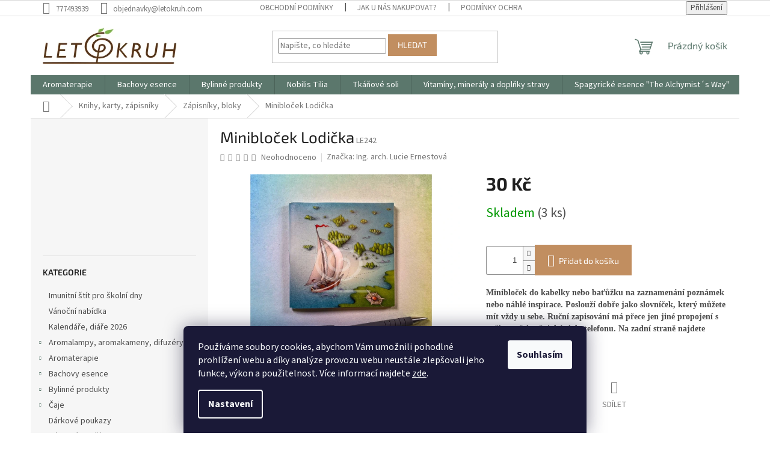

--- FILE ---
content_type: text/html; charset=utf-8
request_url: https://www.letokruh.com/zapisniky--bloky/miniblocek-lodicka/
body_size: 33665
content:
<!doctype html><html lang="cs" dir="ltr" class="header-background-light external-fonts-loaded"><head><meta charset="utf-8" /><meta name="viewport" content="width=device-width,initial-scale=1" /><title>Minibloček Lodička - LETOKRUH</title><link rel="preconnect" href="https://cdn.myshoptet.com" /><link rel="dns-prefetch" href="https://cdn.myshoptet.com" /><link rel="preload" href="https://cdn.myshoptet.com/prj/dist/master/cms/libs/jquery/jquery-1.11.3.min.js" as="script" /><link href="https://cdn.myshoptet.com/prj/dist/master/cms/templates/frontend_templates/shared/css/font-face/source-sans-3.css" rel="stylesheet"><link href="https://cdn.myshoptet.com/prj/dist/master/cms/templates/frontend_templates/shared/css/font-face/exo-2.css" rel="stylesheet"><link href="https://cdn.myshoptet.com/prj/dist/master/shop/dist/font-shoptet-11.css.62c94c7785ff2cea73b2.css" rel="stylesheet"><script>
dataLayer = [];
dataLayer.push({'shoptet' : {
    "pageId": 917,
    "pageType": "productDetail",
    "currency": "CZK",
    "currencyInfo": {
        "decimalSeparator": ",",
        "exchangeRate": 1,
        "priceDecimalPlaces": 2,
        "symbol": "K\u010d",
        "symbolLeft": 0,
        "thousandSeparator": " "
    },
    "language": "cs",
    "projectId": 260877,
    "product": {
        "id": 12004,
        "guid": "9095fa60-9349-11eb-8efe-3a5aa68a3d78",
        "hasVariants": false,
        "codes": [
            {
                "code": "LE242",
                "quantity": "3",
                "stocks": [
                    {
                        "id": "ext",
                        "quantity": "3"
                    }
                ]
            }
        ],
        "code": "LE242",
        "name": "Miniblo\u010dek Lodi\u010dka",
        "appendix": "",
        "weight": 0,
        "manufacturer": "Ing. arch. Lucie Ernestov\u00e1",
        "manufacturerGuid": "1EF5332E5D0866F69CBADA0BA3DED3EE",
        "currentCategory": "Knihy, karty, z\u00e1pisn\u00edky | Z\u00e1pisn\u00edky, bloky",
        "currentCategoryGuid": "a93cfcbb-7ae4-11e9-a3aa-002590dc5efc",
        "defaultCategory": "Knihy, karty, z\u00e1pisn\u00edky | Z\u00e1pisn\u00edky, bloky",
        "defaultCategoryGuid": "a93cfcbb-7ae4-11e9-a3aa-002590dc5efc",
        "currency": "CZK",
        "priceWithVat": 30
    },
    "stocks": [
        {
            "id": "ext",
            "title": "Sklad",
            "isDeliveryPoint": 0,
            "visibleOnEshop": 1
        }
    ],
    "cartInfo": {
        "id": null,
        "freeShipping": false,
        "freeShippingFrom": 1949,
        "leftToFreeGift": {
            "formattedPrice": "0 K\u010d",
            "priceLeft": 0
        },
        "freeGift": false,
        "leftToFreeShipping": {
            "priceLeft": 1949,
            "dependOnRegion": 0,
            "formattedPrice": "1 949 K\u010d"
        },
        "discountCoupon": [],
        "getNoBillingShippingPrice": {
            "withoutVat": 0,
            "vat": 0,
            "withVat": 0
        },
        "cartItems": [],
        "taxMode": "ORDINARY"
    },
    "cart": [],
    "customer": {
        "priceRatio": 1,
        "priceListId": 1,
        "groupId": null,
        "registered": false,
        "mainAccount": false
    }
}});
dataLayer.push({'cookie_consent' : {
    "marketing": "denied",
    "analytics": "denied"
}});
document.addEventListener('DOMContentLoaded', function() {
    shoptet.consent.onAccept(function(agreements) {
        if (agreements.length == 0) {
            return;
        }
        dataLayer.push({
            'cookie_consent' : {
                'marketing' : (agreements.includes(shoptet.config.cookiesConsentOptPersonalisation)
                    ? 'granted' : 'denied'),
                'analytics': (agreements.includes(shoptet.config.cookiesConsentOptAnalytics)
                    ? 'granted' : 'denied')
            },
            'event': 'cookie_consent'
        });
    });
});
</script>
<meta property="og:type" content="website"><meta property="og:site_name" content="letokruh.com"><meta property="og:url" content="https://www.letokruh.com/zapisniky--bloky/miniblocek-lodicka/"><meta property="og:title" content="Minibloček Lodička - LETOKRUH"><meta name="author" content="LETOKRUH"><meta name="web_author" content="Shoptet.cz"><meta name="dcterms.rightsHolder" content="www.letokruh.com"><meta name="robots" content="index,follow"><meta property="og:image" content="https://cdn.myshoptet.com/usr/www.letokruh.com/user/shop/big/12004-2_miniblocek-lodicka.jpg?686dbe69"><meta property="og:description" content="Minibloček Lodička. Minibloček do kabelky nebo baťůžku na zaznamenání poznámek nebo náhlé inspirace. Poslouží dobře jako slovníček, který můžete mít vždy u sebe. Ruční zapisování má přece jen jiné propojení s naší pamětí než ťukání do telefonu. Na zadní straně najdete inspirativní text. "><meta name="description" content="Minibloček Lodička. Minibloček do kabelky nebo baťůžku na zaznamenání poznámek nebo náhlé inspirace. Poslouží dobře jako slovníček, který můžete mít vždy u sebe. Ruční zapisování má přece jen jiné propojení s naší pamětí než ťukání do telefonu. Na zadní straně najdete inspirativní text. "><meta name="google-site-verification" content="F1oTfGTBdMGM_zn4rKf6krlLRKR6nOm9amfOIT8gplY"><meta property="product:price:amount" content="30"><meta property="product:price:currency" content="CZK"><style>:root {--color-primary: #5B776C;--color-primary-h: 156;--color-primary-s: 13%;--color-primary-l: 41%;--color-primary-hover: #5B776C;--color-primary-hover-h: 156;--color-primary-hover-s: 13%;--color-primary-hover-l: 41%;--color-secondary: #C18E60;--color-secondary-h: 28;--color-secondary-s: 44%;--color-secondary-l: 57%;--color-secondary-hover: #5B776C;--color-secondary-hover-h: 156;--color-secondary-hover-s: 13%;--color-secondary-hover-l: 41%;--color-tertiary: #C18E60;--color-tertiary-h: 28;--color-tertiary-s: 44%;--color-tertiary-l: 57%;--color-tertiary-hover: #C18E60;--color-tertiary-hover-h: 28;--color-tertiary-hover-s: 44%;--color-tertiary-hover-l: 57%;--color-header-background: #ffffff;--template-font: "Source Sans 3";--template-headings-font: "Exo 2";--header-background-url: none;--cookies-notice-background: #1A1937;--cookies-notice-color: #F8FAFB;--cookies-notice-button-hover: #f5f5f5;--cookies-notice-link-hover: #27263f;--templates-update-management-preview-mode-content: "Náhled aktualizací šablony je aktivní pro váš prohlížeč."}</style>
    
    <link href="https://cdn.myshoptet.com/prj/dist/master/shop/dist/main-11.less.5a24dcbbdabfd189c152.css" rel="stylesheet" />
                <link href="https://cdn.myshoptet.com/prj/dist/master/shop/dist/mobile-header-v1-11.less.1ee105d41b5f713c21aa.css" rel="stylesheet" />
    
    <script>var shoptet = shoptet || {};</script>
    <script src="https://cdn.myshoptet.com/prj/dist/master/shop/dist/main-3g-header.js.27c4444ba5dd6be3416d.js"></script>
<!-- User include --><!-- project html code header -->
<!-- Facebook Pixel Code -->
<script>
!function(f,b,e,v,n,t,s)
{if(f.fbq)return;n=f.fbq=function(){n.callMethod?
n.callMethod.apply(n,arguments):n.queue.push(arguments)};
if(!f._fbq)f._fbq=n;n.push=n;n.loaded=!0;n.version='2.0';
n.queue=[];t=b.createElement(e);t.async=!0;
t.src=v;s=b.getElementsByTagName(e)[0];
s.parentNode.insertBefore(t,s)}(window,document,'script',
'https://connect.facebook.net/en_US/fbevents.js');
fbq('init', '763336862556158');
fbq('track', 'PageView');
</script>
<noscript>
<img height="1" width="1"
src="https://www.facebook.com/tr?id=763336862556158&ev=PageView
&noscript=1"/>
</noscript>
<!-- End Facebook Pixel Code -->
<!-- /User include --><link rel="shortcut icon" href="/favicon.ico" type="image/x-icon" /><link rel="canonical" href="https://www.letokruh.com/zapisniky--bloky/miniblocek-lodicka/" />    <script>
        var _hwq = _hwq || [];
        _hwq.push(['setKey', '649C5A9E2BF7279C25E2BF4C7F353283']);
        _hwq.push(['setTopPos', '150']);
        _hwq.push(['showWidget', '22']);
        (function() {
            var ho = document.createElement('script');
            ho.src = 'https://cz.im9.cz/direct/i/gjs.php?n=wdgt&sak=649C5A9E2BF7279C25E2BF4C7F353283';
            var s = document.getElementsByTagName('script')[0]; s.parentNode.insertBefore(ho, s);
        })();
    </script>
    <!-- Global site tag (gtag.js) - Google Analytics -->
    <script async src="https://www.googletagmanager.com/gtag/js?id=G-X5MDHS2672"></script>
    <script>
        
        window.dataLayer = window.dataLayer || [];
        function gtag(){dataLayer.push(arguments);}
        

                    console.debug('default consent data');

            gtag('consent', 'default', {"ad_storage":"denied","analytics_storage":"denied","ad_user_data":"denied","ad_personalization":"denied","wait_for_update":500});
            dataLayer.push({
                'event': 'default_consent'
            });
        
        gtag('js', new Date());

                gtag('config', 'UA-145642049-1', { 'groups': "UA" });
        
                gtag('config', 'G-X5MDHS2672', {"groups":"GA4","send_page_view":false,"content_group":"productDetail","currency":"CZK","page_language":"cs"});
        
                gtag('config', 'AW-811268300');
        
        
        
        
        
                    gtag('event', 'page_view', {"send_to":"GA4","page_language":"cs","content_group":"productDetail","currency":"CZK"});
        
                gtag('set', 'currency', 'CZK');

        gtag('event', 'view_item', {
            "send_to": "UA",
            "items": [
                {
                    "id": "LE242",
                    "name": "Miniblo\u010dek Lodi\u010dka",
                    "category": "Knihy, karty, z\u00e1pisn\u00edky \/ Z\u00e1pisn\u00edky, bloky",
                                        "brand": "Ing. arch. Lucie Ernestov\u00e1",
                                                            "price": 24.79
                }
            ]
        });
        
        
        
        
        
                    gtag('event', 'view_item', {"send_to":"GA4","page_language":"cs","content_group":"productDetail","value":24.789999999999999,"currency":"CZK","items":[{"item_id":"LE242","item_name":"Miniblo\u010dek Lodi\u010dka","item_brand":"Ing. arch. Lucie Ernestov\u00e1","item_category":"Knihy, karty, z\u00e1pisn\u00edky","item_category2":"Z\u00e1pisn\u00edky, bloky","price":24.789999999999999,"quantity":1,"index":0}]});
        
        
        
        
        
        
        
        document.addEventListener('DOMContentLoaded', function() {
            if (typeof shoptet.tracking !== 'undefined') {
                for (var id in shoptet.tracking.bannersList) {
                    gtag('event', 'view_promotion', {
                        "send_to": "UA",
                        "promotions": [
                            {
                                "id": shoptet.tracking.bannersList[id].id,
                                "name": shoptet.tracking.bannersList[id].name,
                                "position": shoptet.tracking.bannersList[id].position
                            }
                        ]
                    });
                }
            }

            shoptet.consent.onAccept(function(agreements) {
                if (agreements.length !== 0) {
                    console.debug('gtag consent accept');
                    var gtagConsentPayload =  {
                        'ad_storage': agreements.includes(shoptet.config.cookiesConsentOptPersonalisation)
                            ? 'granted' : 'denied',
                        'analytics_storage': agreements.includes(shoptet.config.cookiesConsentOptAnalytics)
                            ? 'granted' : 'denied',
                                                                                                'ad_user_data': agreements.includes(shoptet.config.cookiesConsentOptPersonalisation)
                            ? 'granted' : 'denied',
                        'ad_personalization': agreements.includes(shoptet.config.cookiesConsentOptPersonalisation)
                            ? 'granted' : 'denied',
                        };
                    console.debug('update consent data', gtagConsentPayload);
                    gtag('consent', 'update', gtagConsentPayload);
                    dataLayer.push(
                        { 'event': 'update_consent' }
                    );
                }
            });
        });
    </script>
<script>
    (function(t, r, a, c, k, i, n, g) { t['ROIDataObject'] = k;
    t[k]=t[k]||function(){ (t[k].q=t[k].q||[]).push(arguments) },t[k].c=i;n=r.createElement(a),
    g=r.getElementsByTagName(a)[0];n.async=1;n.src=c;g.parentNode.insertBefore(n,g)
    })(window, document, 'script', '//www.heureka.cz/ocm/sdk.js?source=shoptet&version=2&page=product_detail', 'heureka', 'cz');

    heureka('set_user_consent', 0);
</script>
</head><body class="desktop id-917 in-zapisniky--bloky template-11 type-product type-detail multiple-columns-body columns-3 ums_forms_redesign--off ums_a11y_category_page--on ums_discussion_rating_forms--off ums_flags_display_unification--on ums_a11y_login--on mobile-header-version-1"><noscript>
    <style>
        #header {
            padding-top: 0;
            position: relative !important;
            top: 0;
        }
        .header-navigation {
            position: relative !important;
        }
        .overall-wrapper {
            margin: 0 !important;
        }
        body:not(.ready) {
            visibility: visible !important;
        }
    </style>
    <div class="no-javascript">
        <div class="no-javascript__title">Musíte změnit nastavení vašeho prohlížeče</div>
        <div class="no-javascript__text">Podívejte se na: <a href="https://www.google.com/support/bin/answer.py?answer=23852">Jak povolit JavaScript ve vašem prohlížeči</a>.</div>
        <div class="no-javascript__text">Pokud používáte software na blokování reklam, může být nutné povolit JavaScript z této stránky.</div>
        <div class="no-javascript__text">Děkujeme.</div>
    </div>
</noscript>

        <div id="fb-root"></div>
        <script>
            window.fbAsyncInit = function() {
                FB.init({
                    autoLogAppEvents : true,
                    xfbml            : true,
                    version          : 'v24.0'
                });
            };
        </script>
        <script async defer crossorigin="anonymous" src="https://connect.facebook.net/cs_CZ/sdk.js#xfbml=1&version=v24.0"></script>    <div class="siteCookies siteCookies--bottom siteCookies--dark js-siteCookies" role="dialog" data-testid="cookiesPopup" data-nosnippet>
        <div class="siteCookies__form">
            <div class="siteCookies__content">
                <div class="siteCookies__text">
                    <span>Používáme soubory cookies, abychom Vám umožnili pohodlné prohlížení webu a díky analýze provozu webu neustále zlepšovali jeho funkce, výkon a použitelnost</span>. Více informací najdete <a href="https://260877.myshoptet.com/podminky-ochrany-osobnich-udaju/" target="\">zde</a>.
                </div>
                <p class="siteCookies__links">
                    <button class="siteCookies__link js-cookies-settings" aria-label="Nastavení cookies" data-testid="cookiesSettings">Nastavení</button>
                </p>
            </div>
            <div class="siteCookies__buttonWrap">
                                <button class="siteCookies__button js-cookiesConsentSubmit" value="all" aria-label="Přijmout cookies" data-testid="buttonCookiesAccept">Souhlasím</button>
            </div>
        </div>
        <script>
            document.addEventListener("DOMContentLoaded", () => {
                const siteCookies = document.querySelector('.js-siteCookies');
                document.addEventListener("scroll", shoptet.common.throttle(() => {
                    const st = document.documentElement.scrollTop;
                    if (st > 1) {
                        siteCookies.classList.add('siteCookies--scrolled');
                    } else {
                        siteCookies.classList.remove('siteCookies--scrolled');
                    }
                }, 100));
            });
        </script>
    </div>
<a href="#content" class="skip-link sr-only">Přejít na obsah</a><div class="overall-wrapper"><div class="user-action"><div class="container">
    <div class="user-action-in">
                    <div id="login" class="user-action-login popup-widget login-widget" role="dialog" aria-labelledby="loginHeading">
        <div class="popup-widget-inner">
                            <h2 id="loginHeading">Přihlášení k vašemu účtu</h2><div id="customerLogin"><form action="/action/Customer/Login/" method="post" id="formLoginIncluded" class="csrf-enabled formLogin" data-testid="formLogin"><input type="hidden" name="referer" value="" /><div class="form-group"><div class="input-wrapper email js-validated-element-wrapper no-label"><input type="email" name="email" class="form-control" autofocus placeholder="E-mailová adresa (např. jan@novak.cz)" data-testid="inputEmail" autocomplete="email" required /></div></div><div class="form-group"><div class="input-wrapper password js-validated-element-wrapper no-label"><input type="password" name="password" class="form-control" placeholder="Heslo" data-testid="inputPassword" autocomplete="current-password" required /><span class="no-display">Nemůžete vyplnit toto pole</span><input type="text" name="surname" value="" class="no-display" /></div></div><div class="form-group"><div class="login-wrapper"><button type="submit" class="btn btn-secondary btn-text btn-login" data-testid="buttonSubmit">Přihlásit se</button><div class="password-helper"><a href="/registrace/" data-testid="signup" rel="nofollow">Nová registrace</a><a href="/klient/zapomenute-heslo/" rel="nofollow">Zapomenuté heslo</a></div></div></div></form>
</div>                    </div>
    </div>

                            <div id="cart-widget" class="user-action-cart popup-widget cart-widget loader-wrapper" data-testid="popupCartWidget" role="dialog" aria-hidden="true">
    <div class="popup-widget-inner cart-widget-inner place-cart-here">
        <div class="loader-overlay">
            <div class="loader"></div>
        </div>
    </div>

    <div class="cart-widget-button">
        <a href="/kosik/" class="btn btn-conversion" id="continue-order-button" rel="nofollow" data-testid="buttonNextStep">Pokračovat do košíku</a>
    </div>
</div>
            </div>
</div>
</div><div class="top-navigation-bar" data-testid="topNavigationBar">

    <div class="container">

        <div class="top-navigation-contacts">
            <strong>Zákaznická podpora:</strong><a href="tel:777493939" class="project-phone" aria-label="Zavolat na 777493939" data-testid="contactboxPhone"><span>777493939</span></a><a href="mailto:objednavky@letokruh.com" class="project-email" data-testid="contactboxEmail"><span>objednavky@letokruh.com</span></a>        </div>

                            <div class="top-navigation-menu">
                <div class="top-navigation-menu-trigger"></div>
                <ul class="top-navigation-bar-menu">
                                            <li class="top-navigation-menu-item-39">
                            <a href="/obchodni-podminky/">Obchodní podmínky</a>
                        </li>
                                            <li class="top-navigation-menu-item-1059">
                            <a href="/jak-u-nas-nakupovat/">JAK U NÁS NAKUPOVAT?</a>
                        </li>
                                            <li class="top-navigation-menu-item-691">
                            <a href="/podminky-ochrany-osobnich-udaju/">Podmínky ochrany osobních údajů </a>
                        </li>
                                            <li class="top-navigation-menu-item-1241">
                            <a href="/odstoupeni-od-smlouvy/">Odstoupení od smlouvy</a>
                        </li>
                                            <li class="top-navigation-menu-item-1244">
                            <a href="/reklamacni-protokol/">Reklamační protokol</a>
                        </li>
                                    </ul>
                <ul class="top-navigation-bar-menu-helper"></ul>
            </div>
        
        <div class="top-navigation-tools">
            <div class="responsive-tools">
                <a href="#" class="toggle-window" data-target="search" aria-label="Hledat" data-testid="linkSearchIcon"></a>
                                                            <a href="#" class="toggle-window" data-target="login"></a>
                                                    <a href="#" class="toggle-window" data-target="navigation" aria-label="Menu" data-testid="hamburgerMenu"></a>
            </div>
                        <button class="top-nav-button top-nav-button-login toggle-window" type="button" data-target="login" aria-haspopup="dialog" aria-controls="login" aria-expanded="false" data-testid="signin"><span>Přihlášení</span></button>        </div>

    </div>

</div>
<header id="header"><div class="container navigation-wrapper">
    <div class="header-top">
        <div class="site-name-wrapper">
            <div class="site-name"><a href="/" data-testid="linkWebsiteLogo"><img src="https://cdn.myshoptet.com/usr/www.letokruh.com/user/logos/logo-web-1-1.png" alt="LETOKRUH" fetchpriority="low" /></a></div>        </div>
        <div class="search" itemscope itemtype="https://schema.org/WebSite">
            <meta itemprop="headline" content="Zápisníky, bloky"/><meta itemprop="url" content="https://www.letokruh.com"/><meta itemprop="text" content="Minibloček Lodička. Minibloček do kabelky nebo baťůžku na zaznamenání poznámek nebo náhlé inspirace. Poslouží dobře jako slovníček, který můžete mít vždy u sebe. Ruční zapisování má přece jen jiné propojení s naší pamětí než ťukání do telefonu.&amp;amp;nbsp;Na zadní straně najdete inspirativní text. "/>            <form action="/action/ProductSearch/prepareString/" method="post"
    id="formSearchForm" class="search-form compact-form js-search-main"
    itemprop="potentialAction" itemscope itemtype="https://schema.org/SearchAction" data-testid="searchForm">
    <fieldset>
        <meta itemprop="target"
            content="https://www.letokruh.com/vyhledavani/?string={string}"/>
        <input type="hidden" name="language" value="cs"/>
        
            
<input
    type="search"
    name="string"
        class="query-input form-control search-input js-search-input"
    placeholder="Napište, co hledáte"
    autocomplete="off"
    required
    itemprop="query-input"
    aria-label="Vyhledávání"
    data-testid="searchInput"
>
            <button type="submit" class="btn btn-default" data-testid="searchBtn">Hledat</button>
        
    </fieldset>
</form>
        </div>
        <div class="navigation-buttons">
                
    <a href="/kosik/" class="btn btn-icon toggle-window cart-count" data-target="cart" data-hover="true" data-redirect="true" data-testid="headerCart" rel="nofollow" aria-haspopup="dialog" aria-expanded="false" aria-controls="cart-widget">
        
                <span class="sr-only">Nákupní košík</span>
        
            <span class="cart-price visible-lg-inline-block" data-testid="headerCartPrice">
                                    Prázdný košík                            </span>
        
    
            </a>
        </div>
    </div>
    <nav id="navigation" aria-label="Hlavní menu" data-collapsible="true"><div class="navigation-in menu"><ul class="menu-level-1" role="menubar" data-testid="headerMenuItems"><li class="menu-item-814 ext" role="none"><a href="/aromaterapie/" data-testid="headerMenuItem" role="menuitem" aria-haspopup="true" aria-expanded="false"><b>Aromaterapie</b><span class="submenu-arrow"></span></a><ul class="menu-level-2" aria-label="Aromaterapie" tabindex="-1" role="menu"><li class="menu-item-1307" role="none"><a href="/kvetove-vody-hydrolaty/" class="menu-image" data-testid="headerMenuItem" tabindex="-1" aria-hidden="true"><img src="data:image/svg+xml,%3Csvg%20width%3D%22140%22%20height%3D%22100%22%20xmlns%3D%22http%3A%2F%2Fwww.w3.org%2F2000%2Fsvg%22%3E%3C%2Fsvg%3E" alt="" aria-hidden="true" width="140" height="100"  data-src="https://cdn.myshoptet.com/prj/dist/master/cms/templates/frontend_templates/00/img/folder.svg" fetchpriority="low" /></a><div><a href="/kvetove-vody-hydrolaty/" data-testid="headerMenuItem" role="menuitem"><span>Květové vody - hydroláty</span></a>
                        </div></li><li class="menu-item-1010 has-third-level" role="none"><a href="/etericke-oleje-2/" class="menu-image" data-testid="headerMenuItem" tabindex="-1" aria-hidden="true"><img src="data:image/svg+xml,%3Csvg%20width%3D%22140%22%20height%3D%22100%22%20xmlns%3D%22http%3A%2F%2Fwww.w3.org%2F2000%2Fsvg%22%3E%3C%2Fsvg%3E" alt="" aria-hidden="true" width="140" height="100"  data-src="https://cdn.myshoptet.com/usr/www.letokruh.com/user/categories/thumb/ciste-eo.jpg" fetchpriority="low" /></a><div><a href="/etericke-oleje-2/" data-testid="headerMenuItem" role="menuitem"><span>Éterické oleje</span></a>
                                                    <ul class="menu-level-3" role="menu">
                                                                    <li class="menu-item-1173" role="none">
                                        <a href="/nobilis-tilia-2/" data-testid="headerMenuItem" role="menuitem">
                                            Nobilis Tilia</a>,                                    </li>
                                                                    <li class="menu-item-1176" role="none">
                                        <a href="/saloos/" data-testid="headerMenuItem" role="menuitem">
                                            Saloos</a>                                    </li>
                                                            </ul>
                        </div></li><li class="menu-item-826" role="none"><a href="/cakrarni-aromaterapie/" class="menu-image" data-testid="headerMenuItem" tabindex="-1" aria-hidden="true"><img src="data:image/svg+xml,%3Csvg%20width%3D%22140%22%20height%3D%22100%22%20xmlns%3D%22http%3A%2F%2Fwww.w3.org%2F2000%2Fsvg%22%3E%3C%2Fsvg%3E" alt="" aria-hidden="true" width="140" height="100"  data-src="https://cdn.myshoptet.com/usr/www.letokruh.com/user/categories/thumb/cakrova-aromaterapie.jpg" fetchpriority="low" /></a><div><a href="/cakrarni-aromaterapie/" data-testid="headerMenuItem" role="menuitem"><span>Čakrární aromaterapie</span></a>
                        </div></li><li class="menu-item-823" role="none"><a href="/detska-aromaterapie/" class="menu-image" data-testid="headerMenuItem" tabindex="-1" aria-hidden="true"><img src="data:image/svg+xml,%3Csvg%20width%3D%22140%22%20height%3D%22100%22%20xmlns%3D%22http%3A%2F%2Fwww.w3.org%2F2000%2Fsvg%22%3E%3C%2Fsvg%3E" alt="" aria-hidden="true" width="140" height="100"  data-src="https://cdn.myshoptet.com/usr/www.letokruh.com/user/categories/thumb/detska-aromaterapie.jpg" fetchpriority="low" /></a><div><a href="/detska-aromaterapie/" data-testid="headerMenuItem" role="menuitem"><span>Dětská aromaterapie</span></a>
                        </div></li><li class="menu-item-820" role="none"><a href="/zivlova-aromaterapie/" class="menu-image" data-testid="headerMenuItem" tabindex="-1" aria-hidden="true"><img src="data:image/svg+xml,%3Csvg%20width%3D%22140%22%20height%3D%22100%22%20xmlns%3D%22http%3A%2F%2Fwww.w3.org%2F2000%2Fsvg%22%3E%3C%2Fsvg%3E" alt="" aria-hidden="true" width="140" height="100"  data-src="https://cdn.myshoptet.com/usr/www.letokruh.com/user/categories/thumb/zivlova-aromaterapie.jpg" fetchpriority="low" /></a><div><a href="/zivlova-aromaterapie/" data-testid="headerMenuItem" role="menuitem"><span>Živlová aromaterapie</span></a>
                        </div></li><li class="menu-item-1108" role="none"><a href="/vanocni-aromaterapie/" class="menu-image" data-testid="headerMenuItem" tabindex="-1" aria-hidden="true"><img src="data:image/svg+xml,%3Csvg%20width%3D%22140%22%20height%3D%22100%22%20xmlns%3D%22http%3A%2F%2Fwww.w3.org%2F2000%2Fsvg%22%3E%3C%2Fsvg%3E" alt="" aria-hidden="true" width="140" height="100"  data-src="https://cdn.myshoptet.com/usr/www.letokruh.com/user/categories/thumb/sta__en___soubor.jpg" fetchpriority="low" /></a><div><a href="/vanocni-aromaterapie/" data-testid="headerMenuItem" role="menuitem"><span>Vánoční aromaterapie</span></a>
                        </div></li></ul></li>
<li class="menu-item-751 ext" role="none"><a href="/bachovy-esence/" data-testid="headerMenuItem" role="menuitem" aria-haspopup="true" aria-expanded="false"><b>Bachovy esence</b><span class="submenu-arrow"></span></a><ul class="menu-level-2" aria-label="Bachovy esence" tabindex="-1" role="menu"><li class="menu-item-760" role="none"><a href="/rescue-kapky-remedy-a-night/" class="menu-image" data-testid="headerMenuItem" tabindex="-1" aria-hidden="true"><img src="data:image/svg+xml,%3Csvg%20width%3D%22140%22%20height%3D%22100%22%20xmlns%3D%22http%3A%2F%2Fwww.w3.org%2F2000%2Fsvg%22%3E%3C%2Fsvg%3E" alt="" aria-hidden="true" width="140" height="100"  data-src="https://cdn.myshoptet.com/usr/www.letokruh.com/user/categories/thumb/bach-rescue.jpg" fetchpriority="low" /></a><div><a href="/rescue-kapky-remedy-a-night/" data-testid="headerMenuItem" role="menuitem"><span>Rescue kapky Remedy a Night</span></a>
                        </div></li><li class="menu-item-757" role="none"><a href="/rescue-pastilky/" class="menu-image" data-testid="headerMenuItem" tabindex="-1" aria-hidden="true"><img src="data:image/svg+xml,%3Csvg%20width%3D%22140%22%20height%3D%22100%22%20xmlns%3D%22http%3A%2F%2Fwww.w3.org%2F2000%2Fsvg%22%3E%3C%2Fsvg%3E" alt="" aria-hidden="true" width="140" height="100"  data-src="https://cdn.myshoptet.com/usr/www.letokruh.com/user/categories/thumb/rescue-pastilky.jpg" fetchpriority="low" /></a><div><a href="/rescue-pastilky/" data-testid="headerMenuItem" role="menuitem"><span>Rescue pastilky</span></a>
                        </div></li><li class="menu-item-754" role="none"><a href="/rescue-ostatni/" class="menu-image" data-testid="headerMenuItem" tabindex="-1" aria-hidden="true"><img src="data:image/svg+xml,%3Csvg%20width%3D%22140%22%20height%3D%22100%22%20xmlns%3D%22http%3A%2F%2Fwww.w3.org%2F2000%2Fsvg%22%3E%3C%2Fsvg%3E" alt="" aria-hidden="true" width="140" height="100"  data-src="https://cdn.myshoptet.com/usr/www.letokruh.com/user/categories/thumb/rescue-krem.jpg" fetchpriority="low" /></a><div><a href="/rescue-ostatni/" data-testid="headerMenuItem" role="menuitem"><span>Rescue ostatní</span></a>
                        </div></li></ul></li>
<li class="menu-item-854 ext" role="none"><a href="/bylinne-produkty/" data-testid="headerMenuItem" role="menuitem" aria-haspopup="true" aria-expanded="false"><b>Bylinné produkty</b><span class="submenu-arrow"></span></a><ul class="menu-level-2" aria-label="Bylinné produkty" tabindex="-1" role="menu"><li class="menu-item-1333" role="none"><a href="/propolisky/" class="menu-image" data-testid="headerMenuItem" tabindex="-1" aria-hidden="true"><img src="data:image/svg+xml,%3Csvg%20width%3D%22140%22%20height%3D%22100%22%20xmlns%3D%22http%3A%2F%2Fwww.w3.org%2F2000%2Fsvg%22%3E%3C%2Fsvg%3E" alt="" aria-hidden="true" width="140" height="100"  data-src="https://cdn.myshoptet.com/prj/dist/master/cms/templates/frontend_templates/00/img/folder.svg" fetchpriority="low" /></a><div><a href="/propolisky/" data-testid="headerMenuItem" role="menuitem"><span>Propolisky</span></a>
                        </div></li><li class="menu-item-860 has-third-level" role="none"><a href="/bylinarstvi-jukl/" class="menu-image" data-testid="headerMenuItem" tabindex="-1" aria-hidden="true"><img src="data:image/svg+xml,%3Csvg%20width%3D%22140%22%20height%3D%22100%22%20xmlns%3D%22http%3A%2F%2Fwww.w3.org%2F2000%2Fsvg%22%3E%3C%2Fsvg%3E" alt="" aria-hidden="true" width="140" height="100"  data-src="https://cdn.myshoptet.com/usr/www.letokruh.com/user/categories/thumb/unnamed.jpg" fetchpriority="low" /></a><div><a href="/bylinarstvi-jukl/" data-testid="headerMenuItem" role="menuitem"><span>Bylinářství Jukl</span></a>
                                                    <ul class="menu-level-3" role="menu">
                                                                    <li class="menu-item-955" role="none">
                                        <a href="/bylinne-tinktury/" data-testid="headerMenuItem" role="menuitem">
                                            Bylinné tinktury</a>,                                    </li>
                                                                    <li class="menu-item-961" role="none">
                                        <a href="/bylinne-masti/" data-testid="headerMenuItem" role="menuitem">
                                            Bylinné masti</a>,                                    </li>
                                                                    <li class="menu-item-964" role="none">
                                        <a href="/bylinne-smesi--byliny/" data-testid="headerMenuItem" role="menuitem">
                                            Bylinné směsi, byliny</a>,                                    </li>
                                                                    <li class="menu-item-958" role="none">
                                        <a href="/tablety/" data-testid="headerMenuItem" role="menuitem">
                                            Tablety</a>                                    </li>
                                                            </ul>
                        </div></li><li class="menu-item-863 has-third-level" role="none"><a href="/dedek-korenar/" class="menu-image" data-testid="headerMenuItem" tabindex="-1" aria-hidden="true"><img src="data:image/svg+xml,%3Csvg%20width%3D%22140%22%20height%3D%22100%22%20xmlns%3D%22http%3A%2F%2Fwww.w3.org%2F2000%2Fsvg%22%3E%3C%2Fsvg%3E" alt="" aria-hidden="true" width="140" height="100"  data-src="https://cdn.myshoptet.com/usr/www.letokruh.com/user/categories/thumb/sprin.jpg" fetchpriority="low" /></a><div><a href="/dedek-korenar/" data-testid="headerMenuItem" role="menuitem"><span>Dědek kořenář</span></a>
                                                    <ul class="menu-level-3" role="menu">
                                                                    <li class="menu-item-967" role="none">
                                        <a href="/bylinne-koncentraty/" data-testid="headerMenuItem" role="menuitem">
                                            Bylinné koncentráty</a>,                                    </li>
                                                                    <li class="menu-item-973" role="none">
                                        <a href="/bylinne-oleje--kase/" data-testid="headerMenuItem" role="menuitem">
                                            Bylinné oleje, kaše</a>,                                    </li>
                                                                    <li class="menu-item-970" role="none">
                                        <a href="/bylinne-masti--pletove-vody--mydla/" data-testid="headerMenuItem" role="menuitem">
                                            Bylinné masti, pleťové vody, mýdla</a>                                    </li>
                                                            </ul>
                        </div></li><li class="menu-item-1147" role="none"><a href="/purus-meda/" class="menu-image" data-testid="headerMenuItem" tabindex="-1" aria-hidden="true"><img src="data:image/svg+xml,%3Csvg%20width%3D%22140%22%20height%3D%22100%22%20xmlns%3D%22http%3A%2F%2Fwww.w3.org%2F2000%2Fsvg%22%3E%3C%2Fsvg%3E" alt="" aria-hidden="true" width="140" height="100"  data-src="https://cdn.myshoptet.com/usr/www.letokruh.com/user/categories/thumb/sta__en___soubor.png" fetchpriority="low" /></a><div><a href="/purus-meda/" data-testid="headerMenuItem" role="menuitem"><span>Purus-Meda</span></a>
                        </div></li><li class="menu-item-1045" role="none"><a href="/duhove-elixiry/" class="menu-image" data-testid="headerMenuItem" tabindex="-1" aria-hidden="true"><img src="data:image/svg+xml,%3Csvg%20width%3D%22140%22%20height%3D%22100%22%20xmlns%3D%22http%3A%2F%2Fwww.w3.org%2F2000%2Fsvg%22%3E%3C%2Fsvg%3E" alt="" aria-hidden="true" width="140" height="100"  data-src="https://cdn.myshoptet.com/usr/www.letokruh.com/user/categories/thumb/medunka-lekarska---drcena-bylina-017613_2k.jpg" fetchpriority="low" /></a><div><a href="/duhove-elixiry/" data-testid="headerMenuItem" role="menuitem"><span>Duhové elixíry</span></a>
                        </div></li></ul></li>
<li class="menu-item-1233" role="none"><a href="/nobilis-tilia/" data-testid="headerMenuItem" role="menuitem" aria-expanded="false"><b>Nobilis Tilia</b></a></li>
<li class="menu-item-928 ext" role="none"><a href="/tkanove-soli/" data-testid="headerMenuItem" role="menuitem" aria-haspopup="true" aria-expanded="false"><b>Tkáňové soli</b><span class="submenu-arrow"></span></a><ul class="menu-level-2" aria-label="Tkáňové soli" tabindex="-1" role="menu"><li class="menu-item-937" role="none"><a href="/zakladni-tkanove-soli/" class="menu-image" data-testid="headerMenuItem" tabindex="-1" aria-hidden="true"><img src="data:image/svg+xml,%3Csvg%20width%3D%22140%22%20height%3D%22100%22%20xmlns%3D%22http%3A%2F%2Fwww.w3.org%2F2000%2Fsvg%22%3E%3C%2Fsvg%3E" alt="" aria-hidden="true" width="140" height="100"  data-src="https://cdn.myshoptet.com/usr/www.letokruh.com/user/categories/thumb/kaliphos_w.jpg" fetchpriority="low" /></a><div><a href="/zakladni-tkanove-soli/" data-testid="headerMenuItem" role="menuitem"><span>Základní tkáňové soli</span></a>
                        </div></li><li class="menu-item-934" role="none"><a href="/doplnkove-tkanove-soli/" class="menu-image" data-testid="headerMenuItem" tabindex="-1" aria-hidden="true"><img src="data:image/svg+xml,%3Csvg%20width%3D%22140%22%20height%3D%22100%22%20xmlns%3D%22http%3A%2F%2Fwww.w3.org%2F2000%2Fsvg%22%3E%3C%2Fsvg%3E" alt="" aria-hidden="true" width="140" height="100"  data-src="https://cdn.myshoptet.com/usr/www.letokruh.com/user/categories/thumb/antioxidant_l.jpg" fetchpriority="low" /></a><div><a href="/doplnkove-tkanove-soli/" data-testid="headerMenuItem" role="menuitem"><span>Doplňkové tkáňové soli</span></a>
                        </div></li><li class="menu-item-931" role="none"><a href="/kosmeticke-produkty/" class="menu-image" data-testid="headerMenuItem" tabindex="-1" aria-hidden="true"><img src="data:image/svg+xml,%3Csvg%20width%3D%22140%22%20height%3D%22100%22%20xmlns%3D%22http%3A%2F%2Fwww.w3.org%2F2000%2Fsvg%22%3E%3C%2Fsvg%3E" alt="" aria-hidden="true" width="140" height="100"  data-src="https://cdn.myshoptet.com/usr/www.letokruh.com/user/categories/thumb/prirodni-kosmetika.jpeg" fetchpriority="low" /></a><div><a href="/kosmeticke-produkty/" data-testid="headerMenuItem" role="menuitem"><span>Kosmetické produkty</span></a>
                        </div></li><li class="menu-item-1267" role="none"><a href="/mineralni-kremy-a-gely/" class="menu-image" data-testid="headerMenuItem" tabindex="-1" aria-hidden="true"><img src="data:image/svg+xml,%3Csvg%20width%3D%22140%22%20height%3D%22100%22%20xmlns%3D%22http%3A%2F%2Fwww.w3.org%2F2000%2Fsvg%22%3E%3C%2Fsvg%3E" alt="" aria-hidden="true" width="140" height="100"  data-src="https://cdn.myshoptet.com/usr/www.letokruh.com/user/categories/thumb/_vyr_6943krem-nr10-natrium-sulfuricum.jpg" fetchpriority="low" /></a><div><a href="/mineralni-kremy-a-gely/" data-testid="headerMenuItem" role="menuitem"><span>Minerální krémy a gely</span></a>
                        </div></li></ul></li>
<li class="menu-item-976 ext" role="none"><a href="/vitaminy--mineraly-a-doplnky-stravy/" data-testid="headerMenuItem" role="menuitem" aria-haspopup="true" aria-expanded="false"><b>Vitamíny, minerály a doplňky stravy</b><span class="submenu-arrow"></span></a><ul class="menu-level-2" aria-label="Vitamíny, minerály a doplňky stravy" tabindex="-1" role="menu"><li class="menu-item-1336" role="none"><a href="/naturlabs/" class="menu-image" data-testid="headerMenuItem" tabindex="-1" aria-hidden="true"><img src="data:image/svg+xml,%3Csvg%20width%3D%22140%22%20height%3D%22100%22%20xmlns%3D%22http%3A%2F%2Fwww.w3.org%2F2000%2Fsvg%22%3E%3C%2Fsvg%3E" alt="" aria-hidden="true" width="140" height="100"  data-src="https://cdn.myshoptet.com/usr/www.letokruh.com/user/categories/thumb/logo-naturelabs.png" fetchpriority="low" /></a><div><a href="/naturlabs/" data-testid="headerMenuItem" role="menuitem"><span>NaturLabs</span></a>
                        </div></li><li class="menu-item-1339" role="none"><a href="/dr--mercola/" class="menu-image" data-testid="headerMenuItem" tabindex="-1" aria-hidden="true"><img src="data:image/svg+xml,%3Csvg%20width%3D%22140%22%20height%3D%22100%22%20xmlns%3D%22http%3A%2F%2Fwww.w3.org%2F2000%2Fsvg%22%3E%3C%2Fsvg%3E" alt="" aria-hidden="true" width="140" height="100"  data-src="https://cdn.myshoptet.com/usr/www.letokruh.com/user/categories/thumb/logo-mercola.png" fetchpriority="low" /></a><div><a href="/dr--mercola/" data-testid="headerMenuItem" role="menuitem"><span>Dr. Mercola</span></a>
                        </div></li><li class="menu-item-1342" role="none"><a href="/ferrotone/" class="menu-image" data-testid="headerMenuItem" tabindex="-1" aria-hidden="true"><img src="data:image/svg+xml,%3Csvg%20width%3D%22140%22%20height%3D%22100%22%20xmlns%3D%22http%3A%2F%2Fwww.w3.org%2F2000%2Fsvg%22%3E%3C%2Fsvg%3E" alt="" aria-hidden="true" width="140" height="100"  data-src="https://cdn.myshoptet.com/prj/dist/master/cms/templates/frontend_templates/00/img/folder.svg" fetchpriority="low" /></a><div><a href="/ferrotone/" data-testid="headerMenuItem" role="menuitem"><span>Ferrotone</span></a>
                        </div></li><li class="menu-item-1348" role="none"><a href="/vitalvibe/" class="menu-image" data-testid="headerMenuItem" tabindex="-1" aria-hidden="true"><img src="data:image/svg+xml,%3Csvg%20width%3D%22140%22%20height%3D%22100%22%20xmlns%3D%22http%3A%2F%2Fwww.w3.org%2F2000%2Fsvg%22%3E%3C%2Fsvg%3E" alt="" aria-hidden="true" width="140" height="100"  data-src="https://cdn.myshoptet.com/prj/dist/master/cms/templates/frontend_templates/00/img/folder.svg" fetchpriority="low" /></a><div><a href="/vitalvibe/" data-testid="headerMenuItem" role="menuitem"><span>Vitalvibe</span></a>
                        </div></li><li class="menu-item-1351" role="none"><a href="/kiki-health/" class="menu-image" data-testid="headerMenuItem" tabindex="-1" aria-hidden="true"><img src="data:image/svg+xml,%3Csvg%20width%3D%22140%22%20height%3D%22100%22%20xmlns%3D%22http%3A%2F%2Fwww.w3.org%2F2000%2Fsvg%22%3E%3C%2Fsvg%3E" alt="" aria-hidden="true" width="140" height="100"  data-src="https://cdn.myshoptet.com/prj/dist/master/cms/templates/frontend_templates/00/img/folder.svg" fetchpriority="low" /></a><div><a href="/kiki-health/" data-testid="headerMenuItem" role="menuitem"><span>KIKI Health</span></a>
                        </div></li><li class="menu-item-1354" role="none"><a href="/mycomedica/" class="menu-image" data-testid="headerMenuItem" tabindex="-1" aria-hidden="true"><img src="data:image/svg+xml,%3Csvg%20width%3D%22140%22%20height%3D%22100%22%20xmlns%3D%22http%3A%2F%2Fwww.w3.org%2F2000%2Fsvg%22%3E%3C%2Fsvg%3E" alt="" aria-hidden="true" width="140" height="100"  data-src="https://cdn.myshoptet.com/prj/dist/master/cms/templates/frontend_templates/00/img/folder.svg" fetchpriority="low" /></a><div><a href="/mycomedica/" data-testid="headerMenuItem" role="menuitem"><span>MycoMedica</span></a>
                        </div></li><li class="menu-item-1363" role="none"><a href="/banhi-well-being-elixir/" class="menu-image" data-testid="headerMenuItem" tabindex="-1" aria-hidden="true"><img src="data:image/svg+xml,%3Csvg%20width%3D%22140%22%20height%3D%22100%22%20xmlns%3D%22http%3A%2F%2Fwww.w3.org%2F2000%2Fsvg%22%3E%3C%2Fsvg%3E" alt="" aria-hidden="true" width="140" height="100"  data-src="https://cdn.myshoptet.com/prj/dist/master/cms/templates/frontend_templates/00/img/folder.svg" fetchpriority="low" /></a><div><a href="/banhi-well-being-elixir/" data-testid="headerMenuItem" role="menuitem"><span>BANHI well-being elixír</span></a>
                        </div></li></ul></li>
<li class="menu-item-1330" role="none"><a href="/spagyricke-esence--the-alchymist--s-way/" data-testid="headerMenuItem" role="menuitem" aria-expanded="false"><b>Spagyrické esence &quot;The Alchymist´s Way&quot;</b></a></li>
<li class="menu-item-1293" role="none"><a href="/sonnentor-2/" data-testid="headerMenuItem" role="menuitem" aria-expanded="false"><b>Sonnentor</b></a></li>
<li class="menu-item-1145 ext" role="none"><a href="/blog/" data-testid="headerMenuItem" role="menuitem" aria-haspopup="true" aria-expanded="false"><b>BLOG</b><span class="submenu-arrow"></span></a><ul class="menu-level-2" aria-label="BLOG" tabindex="-1" role="menu"><li class="" role="none"><a href="/blog/imunitni-stit-pro-skolni-dny/" class="menu-image" data-testid="headerMenuItem" tabindex="-1" aria-hidden="true"><img src="data:image/svg+xml,%3Csvg%20width%3D%22140%22%20height%3D%22100%22%20xmlns%3D%22http%3A%2F%2Fwww.w3.org%2F2000%2Fsvg%22%3E%3C%2Fsvg%3E" alt="" aria-hidden="true" width="140" height="100"  data-src="https://cdn.myshoptet.com/usr/www.letokruh.com/user/articles/images/imunitni___s__ti__t_blog_1200x630.png" fetchpriority="low" /></a><div><a href="/blog/imunitni-stit-pro-skolni-dny/" data-testid="headerMenuItem" role="menuitem"><span>Imunitní štít pro školní dny</span></a>
                        </div></li><li class="" role="none"><a href="/blog/vstupujeme-do-roku-2025/" class="menu-image" data-testid="headerMenuItem" tabindex="-1" aria-hidden="true"><img src="data:image/svg+xml,%3Csvg%20width%3D%22140%22%20height%3D%22100%22%20xmlns%3D%22http%3A%2F%2Fwww.w3.org%2F2000%2Fsvg%22%3E%3C%2Fsvg%3E" alt="" aria-hidden="true" width="140" height="100"  data-src="https://cdn.myshoptet.com/usr/www.letokruh.com/user/articles/images/letokruh-pf-blog.jpg" fetchpriority="low" /></a><div><a href="/blog/vstupujeme-do-roku-2025/" data-testid="headerMenuItem" role="menuitem"><span>VSTUPUJEME DO ROKU 2025</span></a>
                        </div></li><li class="" role="none"><a href="/blog/jak-s-hennou/" class="menu-image" data-testid="headerMenuItem" tabindex="-1" aria-hidden="true"><img src="data:image/svg+xml,%3Csvg%20width%3D%22140%22%20height%3D%22100%22%20xmlns%3D%22http%3A%2F%2Fwww.w3.org%2F2000%2Fsvg%22%3E%3C%2Fsvg%3E" alt="" aria-hidden="true" width="140" height="100"  data-src="https://cdn.myshoptet.com/usr/www.letokruh.com/user/articles/images/2_henna_orange_krabice.jpg" fetchpriority="low" /></a><div><a href="/blog/jak-s-hennou/" data-testid="headerMenuItem" role="menuitem"><span>JAK S HENNOU</span></a>
                        </div></li><li class="" role="none"><a href="/blog/vstupujeme-do-roku-2024/" class="menu-image" data-testid="headerMenuItem" tabindex="-1" aria-hidden="true"><img src="data:image/svg+xml,%3Csvg%20width%3D%22140%22%20height%3D%22100%22%20xmlns%3D%22http%3A%2F%2Fwww.w3.org%2F2000%2Fsvg%22%3E%3C%2Fsvg%3E" alt="" aria-hidden="true" width="140" height="100"  data-src="https://cdn.myshoptet.com/usr/www.letokruh.com/user/articles/images/1200x630_-_blog.png" fetchpriority="low" /></a><div><a href="/blog/vstupujeme-do-roku-2024/" data-testid="headerMenuItem" role="menuitem"><span>VSTUPUJEME DO ROKU 2024</span></a>
                        </div></li><li class="" role="none"><a href="/blog/novinky-s-vuni--jara/" class="menu-image" data-testid="headerMenuItem" tabindex="-1" aria-hidden="true"><img src="data:image/svg+xml,%3Csvg%20width%3D%22140%22%20height%3D%22100%22%20xmlns%3D%22http%3A%2F%2Fwww.w3.org%2F2000%2Fsvg%22%3E%3C%2Fsvg%3E" alt="" aria-hidden="true" width="140" height="100"  data-src="https://cdn.myshoptet.com/usr/www.letokruh.com/user/articles/images/2023-novinky-blog-1200x630.png" fetchpriority="low" /></a><div><a href="/blog/novinky-s-vuni--jara/" data-testid="headerMenuItem" role="menuitem"><span>Novinky s vůní jara</span></a>
                        </div></li><li class="" role="none"><a href="/blog/jarni-podpora-tela-i-duse/" class="menu-image" data-testid="headerMenuItem" tabindex="-1" aria-hidden="true"><img src="data:image/svg+xml,%3Csvg%20width%3D%22140%22%20height%3D%22100%22%20xmlns%3D%22http%3A%2F%2Fwww.w3.org%2F2000%2Fsvg%22%3E%3C%2Fsvg%3E" alt="" aria-hidden="true" width="140" height="100"  data-src="https://cdn.myshoptet.com/usr/www.letokruh.com/user/articles/images/blog-1200x630.png" fetchpriority="low" /></a><div><a href="/blog/jarni-podpora-tela-i-duse/" data-testid="headerMenuItem" role="menuitem"><span>Jarní podpora těla i duše</span></a>
                        </div></li><li class="" role="none"><a href="/blog/pridej-se-k-nam-do-tymu/" class="menu-image" data-testid="headerMenuItem" tabindex="-1" aria-hidden="true"><img src="data:image/svg+xml,%3Csvg%20width%3D%22140%22%20height%3D%22100%22%20xmlns%3D%22http%3A%2F%2Fwww.w3.org%2F2000%2Fsvg%22%3E%3C%2Fsvg%3E" alt="" aria-hidden="true" width="140" height="100"  data-src="https://cdn.myshoptet.com/usr/www.letokruh.com/user/articles/images/blog_(1).png" fetchpriority="low" /></a><div><a href="/blog/pridej-se-k-nam-do-tymu/" data-testid="headerMenuItem" role="menuitem"><span>Přidej se k nám do týmu</span></a>
                        </div></li><li class="" role="none"><a href="/blog/bachovy-esence/" class="menu-image" data-testid="headerMenuItem" tabindex="-1" aria-hidden="true"><img src="data:image/svg+xml,%3Csvg%20width%3D%22140%22%20height%3D%22100%22%20xmlns%3D%22http%3A%2F%2Fwww.w3.org%2F2000%2Fsvg%22%3E%3C%2Fsvg%3E" alt="" aria-hidden="true" width="140" height="100"  data-src="https://cdn.myshoptet.com/usr/www.letokruh.com/user/articles/images/blog-01-bachovy-esence.png" fetchpriority="low" /></a><div><a href="/blog/bachovy-esence/" data-testid="headerMenuItem" role="menuitem"><span>Bachovy esence</span></a>
                        </div></li><li class="" role="none"><a href="/blog/vstupujeme-do-roku-2023/" class="menu-image" data-testid="headerMenuItem" tabindex="-1" aria-hidden="true"><img src="data:image/svg+xml,%3Csvg%20width%3D%22140%22%20height%3D%22100%22%20xmlns%3D%22http%3A%2F%2Fwww.w3.org%2F2000%2Fsvg%22%3E%3C%2Fsvg%3E" alt="" aria-hidden="true" width="140" height="100"  data-src="https://cdn.myshoptet.com/usr/www.letokruh.com/user/articles/images/pf23-fb-insta-new.png" fetchpriority="low" /></a><div><a href="/blog/vstupujeme-do-roku-2023/" data-testid="headerMenuItem" role="menuitem"><span>VSTUPUJEME DO ROKU 2023</span></a>
                        </div></li><li class="" role="none"><a href="/blog/schusslerovy-tkanove-soli/" class="menu-image" data-testid="headerMenuItem" tabindex="-1" aria-hidden="true"><img src="data:image/svg+xml,%3Csvg%20width%3D%22140%22%20height%3D%22100%22%20xmlns%3D%22http%3A%2F%2Fwww.w3.org%2F2000%2Fsvg%22%3E%3C%2Fsvg%3E" alt="" aria-hidden="true" width="140" height="100"  data-src="https://cdn.myshoptet.com/usr/www.letokruh.com/user/articles/images/blog-09-tkanove-soli.png" fetchpriority="low" /></a><div><a href="/blog/schusslerovy-tkanove-soli/" data-testid="headerMenuItem" role="menuitem"><span>Schüsslerovy tkáňové soli</span></a>
                        </div></li><li class="" role="none"><a href="/blog/svitimeprosvetlusku/" class="menu-image" data-testid="headerMenuItem" tabindex="-1" aria-hidden="true"><img src="data:image/svg+xml,%3Csvg%20width%3D%22140%22%20height%3D%22100%22%20xmlns%3D%22http%3A%2F%2Fwww.w3.org%2F2000%2Fsvg%22%3E%3C%2Fsvg%3E" alt="" aria-hidden="true" width="140" height="100"  data-src="https://cdn.myshoptet.com/usr/www.letokruh.com/user/articles/images/sv__tlu__ka_d__kovn___karti__ka.jpg" fetchpriority="low" /></a><div><a href="/blog/svitimeprosvetlusku/" data-testid="headerMenuItem" role="menuitem"><span>Svítíme pro Světlušku</span></a>
                        </div></li><li class="" role="none"><a href="/blog/srpnove-ladeni/" class="menu-image" data-testid="headerMenuItem" tabindex="-1" aria-hidden="true"><img src="data:image/svg+xml,%3Csvg%20width%3D%22140%22%20height%3D%22100%22%20xmlns%3D%22http%3A%2F%2Fwww.w3.org%2F2000%2Fsvg%22%3E%3C%2Fsvg%3E" alt="" aria-hidden="true" width="140" height="100"  data-src="https://cdn.myshoptet.com/usr/www.letokruh.com/user/articles/images/blog-srpnove-ladeni.png" fetchpriority="low" /></a><div><a href="/blog/srpnove-ladeni/" data-testid="headerMenuItem" role="menuitem"><span>Srpnové ladění</span></a>
                        </div></li><li class="" role="none"><a href="/blog/ritualy-ocisty-tela-i-prostoru/" class="menu-image" data-testid="headerMenuItem" tabindex="-1" aria-hidden="true"><img src="data:image/svg+xml,%3Csvg%20width%3D%22140%22%20height%3D%22100%22%20xmlns%3D%22http%3A%2F%2Fwww.w3.org%2F2000%2Fsvg%22%3E%3C%2Fsvg%3E" alt="" aria-hidden="true" width="140" height="100"  data-src="https://cdn.myshoptet.com/usr/www.letokruh.com/user/articles/images/blog-05-ritualy.png" fetchpriority="low" /></a><div><a href="/blog/ritualy-ocisty-tela-i-prostoru/" data-testid="headerMenuItem" role="menuitem"><span>Rituály pro očistu těla i prostoru</span></a>
                        </div></li><li class="" role="none"><a href="/blog/cervanky-pece/" class="menu-image" data-testid="headerMenuItem" tabindex="-1" aria-hidden="true"><img src="data:image/svg+xml,%3Csvg%20width%3D%22140%22%20height%3D%22100%22%20xmlns%3D%22http%3A%2F%2Fwww.w3.org%2F2000%2Fsvg%22%3E%3C%2Fsvg%3E" alt="" aria-hidden="true" width="140" height="100"  data-src="https://cdn.myshoptet.com/usr/www.letokruh.com/user/articles/images/blog-2.png" fetchpriority="low" /></a><div><a href="/blog/cervanky-pece/" data-testid="headerMenuItem" role="menuitem"><span>Červánky péče</span></a>
                        </div></li><li class="" role="none"><a href="/blog/kvetnove-povzbuzeni/" class="menu-image" data-testid="headerMenuItem" tabindex="-1" aria-hidden="true"><img src="data:image/svg+xml,%3Csvg%20width%3D%22140%22%20height%3D%22100%22%20xmlns%3D%22http%3A%2F%2Fwww.w3.org%2F2000%2Fsvg%22%3E%3C%2Fsvg%3E" alt="" aria-hidden="true" width="140" height="100"  data-src="https://cdn.myshoptet.com/usr/www.letokruh.com/user/articles/images/blog-kveten.png" fetchpriority="low" /></a><div><a href="/blog/kvetnove-povzbuzeni/" data-testid="headerMenuItem" role="menuitem"><span>Květnové povzbuzení</span></a>
                        </div></li><li class="" role="none"><a href="/blog/vnitrni-posileni-pravdy/" class="menu-image" data-testid="headerMenuItem" tabindex="-1" aria-hidden="true"><img src="data:image/svg+xml,%3Csvg%20width%3D%22140%22%20height%3D%22100%22%20xmlns%3D%22http%3A%2F%2Fwww.w3.org%2F2000%2Fsvg%22%3E%3C%2Fsvg%3E" alt="" aria-hidden="true" width="140" height="100"  data-src="https://cdn.myshoptet.com/usr/www.letokruh.com/user/articles/images/blog-vnitrni-posileni-pravdy.png" fetchpriority="low" /></a><div><a href="/blog/vnitrni-posileni-pravdy/" data-testid="headerMenuItem" role="menuitem"><span>Vnitřní posílení pravdy</span></a>
                        </div></li><li class="" role="none"><a href="/blog/jarni-davka-lehkosti/" class="menu-image" data-testid="headerMenuItem" tabindex="-1" aria-hidden="true"><img src="data:image/svg+xml,%3Csvg%20width%3D%22140%22%20height%3D%22100%22%20xmlns%3D%22http%3A%2F%2Fwww.w3.org%2F2000%2Fsvg%22%3E%3C%2Fsvg%3E" alt="" aria-hidden="true" width="140" height="100"  data-src="https://cdn.myshoptet.com/usr/www.letokruh.com/user/articles/images/blog-15-jarni-davka-lehkosti.png" fetchpriority="low" /></a><div><a href="/blog/jarni-davka-lehkosti/" data-testid="headerMenuItem" role="menuitem"><span>Jarní dávka lehkosti</span></a>
                        </div></li><li class="" role="none"><a href="/blog/umeni-laskavosti/" class="menu-image" data-testid="headerMenuItem" tabindex="-1" aria-hidden="true"><img src="data:image/svg+xml,%3Csvg%20width%3D%22140%22%20height%3D%22100%22%20xmlns%3D%22http%3A%2F%2Fwww.w3.org%2F2000%2Fsvg%22%3E%3C%2Fsvg%3E" alt="" aria-hidden="true" width="140" height="100"  data-src="https://cdn.myshoptet.com/usr/www.letokruh.com/user/articles/images/blog-14-umeni-laskavosti.png" fetchpriority="low" /></a><div><a href="/blog/umeni-laskavosti/" data-testid="headerMenuItem" role="menuitem"><span>Umění laskavosti</span></a>
                        </div></li><li class="" role="none"><a href="/blog/poselstvi-unoroveho-elixiru-lasky-a-energie/" class="menu-image" data-testid="headerMenuItem" tabindex="-1" aria-hidden="true"><img src="data:image/svg+xml,%3Csvg%20width%3D%22140%22%20height%3D%22100%22%20xmlns%3D%22http%3A%2F%2Fwww.w3.org%2F2000%2Fsvg%22%3E%3C%2Fsvg%3E" alt="" aria-hidden="true" width="140" height="100"  data-src="https://cdn.myshoptet.com/usr/www.letokruh.com/user/articles/images/blog-13-proud-energie.png" fetchpriority="low" /></a><div><a href="/blog/poselstvi-unoroveho-elixiru-lasky-a-energie/" data-testid="headerMenuItem" role="menuitem"><span>Poselství únorového elixíru lásky a energie</span></a>
                        </div></li><li class="" role="none"><a href="/blog/dary-pro-stastny-zivot/" class="menu-image" data-testid="headerMenuItem" tabindex="-1" aria-hidden="true"><img src="data:image/svg+xml,%3Csvg%20width%3D%22140%22%20height%3D%22100%22%20xmlns%3D%22http%3A%2F%2Fwww.w3.org%2F2000%2Fsvg%22%3E%3C%2Fsvg%3E" alt="" aria-hidden="true" width="140" height="100"  data-src="https://cdn.myshoptet.com/usr/www.letokruh.com/user/articles/images/blog-12-dary-zivota.png" fetchpriority="low" /></a><div><a href="/blog/dary-pro-stastny-zivot/" data-testid="headerMenuItem" role="menuitem"><span>Dary pro šťastný život</span></a>
                        </div></li><li class="" role="none"><a href="/blog/prekvapeni-v-tiramisu/" class="menu-image" data-testid="headerMenuItem" tabindex="-1" aria-hidden="true"><img src="data:image/svg+xml,%3Csvg%20width%3D%22140%22%20height%3D%22100%22%20xmlns%3D%22http%3A%2F%2Fwww.w3.org%2F2000%2Fsvg%22%3E%3C%2Fsvg%3E" alt="" aria-hidden="true" width="140" height="100"  data-src="https://cdn.myshoptet.com/usr/www.letokruh.com/user/articles/images/blog-11-prekvapeni-v-tiramisu.png" fetchpriority="low" /></a><div><a href="/blog/prekvapeni-v-tiramisu/" data-testid="headerMenuItem" role="menuitem"><span>Překvapení v Tiramisu</span></a>
                        </div></li><li class="" role="none"><a href="/blog/zenska-energie-rozkveta-sebepeci-s-kosmetikou-nobilis-tilia/" class="menu-image" data-testid="headerMenuItem" tabindex="-1" aria-hidden="true"><img src="data:image/svg+xml,%3Csvg%20width%3D%22140%22%20height%3D%22100%22%20xmlns%3D%22http%3A%2F%2Fwww.w3.org%2F2000%2Fsvg%22%3E%3C%2Fsvg%3E" alt="" aria-hidden="true" width="140" height="100"  data-src="https://cdn.myshoptet.com/usr/www.letokruh.com/user/articles/images/blog-10-zenska-energie.png" fetchpriority="low" /></a><div><a href="/blog/zenska-energie-rozkveta-sebepeci-s-kosmetikou-nobilis-tilia/" data-testid="headerMenuItem" role="menuitem"><span>Ženská energie rozkvétá sebepéčí s kosmetikou Nobilis Tilia</span></a>
                        </div></li><li class="" role="none"><a href="/blog/vonave-peceni-rozvlni-te-v-kuchyni-2/" class="menu-image" data-testid="headerMenuItem" tabindex="-1" aria-hidden="true"><img src="data:image/svg+xml,%3Csvg%20width%3D%22140%22%20height%3D%22100%22%20xmlns%3D%22http%3A%2F%2Fwww.w3.org%2F2000%2Fsvg%22%3E%3C%2Fsvg%3E" alt="" aria-hidden="true" width="140" height="100"  data-src="https://cdn.myshoptet.com/usr/www.letokruh.com/user/articles/images/blog-07-vonave-peceni.png" fetchpriority="low" /></a><div><a href="/blog/vonave-peceni-rozvlni-te-v-kuchyni-2/" data-testid="headerMenuItem" role="menuitem"><span>Voňavé pečení, rozvlní tě v kuchyni!</span></a>
                        </div></li><li class="" role="none"><a href="/blog/baleni-v-duchu-zero-waste/" class="menu-image" data-testid="headerMenuItem" tabindex="-1" aria-hidden="true"><img src="data:image/svg+xml,%3Csvg%20width%3D%22140%22%20height%3D%22100%22%20xmlns%3D%22http%3A%2F%2Fwww.w3.org%2F2000%2Fsvg%22%3E%3C%2Fsvg%3E" alt="" aria-hidden="true" width="140" height="100"  data-src="https://cdn.myshoptet.com/usr/www.letokruh.com/user/articles/images/blog-06-zero-waste.png" fetchpriority="low" /></a><div><a href="/blog/baleni-v-duchu-zero-waste/" data-testid="headerMenuItem" role="menuitem"><span>Balení v duchu ZERO WASTE</span></a>
                        </div></li><li class="" role="none"><a href="/blog/-bylinarstvi-jukl-/" class="menu-image" data-testid="headerMenuItem" tabindex="-1" aria-hidden="true"><img src="data:image/svg+xml,%3Csvg%20width%3D%22140%22%20height%3D%22100%22%20xmlns%3D%22http%3A%2F%2Fwww.w3.org%2F2000%2Fsvg%22%3E%3C%2Fsvg%3E" alt="" aria-hidden="true" width="140" height="100"  data-src="https://cdn.myshoptet.com/usr/www.letokruh.com/user/articles/images/blog-04-zivotni-pohoda.png" fetchpriority="low" /></a><div><a href="/blog/-bylinarstvi-jukl-/" data-testid="headerMenuItem" role="menuitem"><span>Životní pohoda s produkty od Bohumila Jukla</span></a>
                        </div></li><li class="" role="none"><a href="/blog/purus-meda/" class="menu-image" data-testid="headerMenuItem" tabindex="-1" aria-hidden="true"><img src="data:image/svg+xml,%3Csvg%20width%3D%22140%22%20height%3D%22100%22%20xmlns%3D%22http%3A%2F%2Fwww.w3.org%2F2000%2Fsvg%22%3E%3C%2Fsvg%3E" alt="" aria-hidden="true" width="140" height="100"  data-src="https://cdn.myshoptet.com/usr/www.letokruh.com/user/articles/images/blog-03-tajemstvi-vcel.png" fetchpriority="low" /></a><div><a href="/blog/purus-meda/" data-testid="headerMenuItem" role="menuitem"><span>Podpůrné tajemství exotiky a včel od PURUS - MEDY</span></a>
                        </div></li><li class="" role="none"><a href="/blog/dedek-korenar/" class="menu-image" data-testid="headerMenuItem" tabindex="-1" aria-hidden="true"><img src="data:image/svg+xml,%3Csvg%20width%3D%22140%22%20height%3D%22100%22%20xmlns%3D%22http%3A%2F%2Fwww.w3.org%2F2000%2Fsvg%22%3E%3C%2Fsvg%3E" alt="" aria-hidden="true" width="140" height="100"  data-src="https://cdn.myshoptet.com/usr/www.letokruh.com/user/articles/images/blog-02-sila-bylin-1.png" fetchpriority="low" /></a><div><a href="/blog/dedek-korenar/" data-testid="headerMenuItem" role="menuitem"><span>Bylinné výrobky Dědka Kořenáře</span></a>
                        </div></li></ul></li>
<li class="menu-item-762" role="none"><a href="/o-letokruhu/" data-testid="headerMenuItem" role="menuitem" aria-expanded="false"><b>O LETOKRUHU</b></a></li>
<li class="menu-item-1095" role="none"><a href="/kontakty-2/" data-testid="headerMenuItem" role="menuitem" aria-expanded="false"><b>KONTAKTY</b></a></li>
<li class="menu-item--6" role="none"><a href="/napiste-nam/" data-testid="headerMenuItem" role="menuitem" aria-expanded="false"><b>Napište nám</b></a></li>
<li class="appended-category menu-item-1360" role="none"><a href="/imunitni-stit-pro-skolni-dny/"><b>Imunitní štít pro školní dny</b></a></li><li class="appended-category menu-item-1105" role="none"><a href="/vanocni-nabidka/"><b>Vánoční nabídka</b></a></li><li class="appended-category menu-item-1084" role="none"><a href="/kalendare--diare-2026-2/"><b>Kalendáře, diáře 2026</b></a></li><li class="appended-category menu-item-730 ext" role="none"><a href="/aromalampy--aromakameny--difuzery/"><b>Aromalampy, aromakameny, difuzéry</b><span class="submenu-arrow" role="menuitem"></span></a><ul class="menu-level-2 menu-level-2-appended" role="menu"><li class="menu-item-1082" role="none"><a href="/aromakameny/" data-testid="headerMenuItem" role="menuitem"><span>Aromakameny</span></a></li><li class="menu-item-1129" role="none"><a href="/difuzery/" data-testid="headerMenuItem" role="menuitem"><span>Difuzéry</span></a></li></ul></li><li class="appended-category menu-item-796 ext" role="none"><a href="/caje/"><b>Čaje</b><span class="submenu-arrow" role="menuitem"></span></a><ul class="menu-level-2 menu-level-2-appended" role="menu"><li class="menu-item-802" role="none"><a href="/ajurvedske/" data-testid="headerMenuItem" role="menuitem"><span>Ájurvédské</span></a></li><li class="menu-item-805" role="none"><a href="/porcovane/" data-testid="headerMenuItem" role="menuitem"><span>Porcované</span></a></li><li class="menu-item-808" role="none"><a href="/sypane/" data-testid="headerMenuItem" role="menuitem"><span>Sypané</span></a></li></ul></li><li class="appended-category menu-item-1207" role="none"><a href="/darkove-poukazy/"><b>Dárkové poukazy</b></a></li><li class="appended-category menu-item-1007 ext" role="none"><a href="/darkove-zbozi/"><b>Dárkové zboží</b><span class="submenu-arrow" role="menuitem"></span></a><ul class="menu-level-2 menu-level-2-appended" role="menu"><li class="menu-item-1302" role="none"><a href="/anele-a-sosky-willow-tree/" data-testid="headerMenuItem" role="menuitem"><span>Anělé a sošky Willow Tree</span></a></li><li class="menu-item-1099" role="none"><a href="/blahoprani/" data-testid="headerMenuItem" role="menuitem"><span>Blahopřání</span></a></li><li class="menu-item-1210" role="none"><a href="/darkove-poukazy-2/" data-testid="headerMenuItem" role="menuitem"><span>Dárkové poukazy</span></a></li><li class="menu-item-923" role="none"><a href="/pohlednice/" data-testid="headerMenuItem" role="menuitem"><span>Pohlednice</span></a></li><li class="menu-item-1066" role="none"><a href="/penezenky--kapsicky/" data-testid="headerMenuItem" role="menuitem"><span>Peněženky, kapsičky</span></a></li><li class="menu-item-1063" role="none"><a href="/zrcatka--magnety--klicenky/" data-testid="headerMenuItem" role="menuitem"><span>Zrcátka, magnety, klíčenky</span></a></li><li class="menu-item-1072" role="none"><a href="/ostatni-2/" data-testid="headerMenuItem" role="menuitem"><span>Ostatní</span></a></li></ul></li><li class="appended-category menu-item-1237" role="none"><a href="/duhova-kocka/"><b>Duhová kočka</b></a></li><li class="appended-category menu-item-977 ext" role="none"><a href="/esoterika/"><b>Esoterika</b><span class="submenu-arrow" role="menuitem"></span></a><ul class="menu-level-2 menu-level-2-appended" role="menu"><li class="menu-item-989" role="none"><a href="/sosky--dekorace/" data-testid="headerMenuItem" role="menuitem"><span>Sošky, dekorace</span></a></li><li class="menu-item-1013" role="none"><a href="/kristalove-vyrobky/" data-testid="headerMenuItem" role="menuitem"><span>Křišťálové výrobky</span></a></li><li class="menu-item-992" role="none"><a href="/kyvadla/" data-testid="headerMenuItem" role="menuitem"><span>Kyvadla</span></a></li></ul></li><li class="appended-category menu-item-925" role="none"><a href="/hry-pro-deti/"><b>Hry pro děti</b></a></li><li class="appended-category menu-item-908 ext" role="none"><a href="/knihy--karty--zapisniky/"><b>Knihy, karty, zápisníky</b><span class="submenu-arrow" role="menuitem"></span></a><ul class="menu-level-2 menu-level-2-appended" role="menu"><li class="menu-item-1087" role="none"><a href="/kalendare--diare-2026/" data-testid="headerMenuItem" role="menuitem"><span>Kalendáře, diáře 2026</span></a></li><li class="menu-item-911" role="none"><a href="/knihy/" data-testid="headerMenuItem" role="menuitem"><span>Knihy</span></a></li><li class="menu-item-914" role="none"><a href="/karty/" data-testid="headerMenuItem" role="menuitem"><span>Karty</span></a></li><li class="menu-item-917" role="none"><a href="/zapisniky--bloky/" data-testid="headerMenuItem" role="menuitem"><span>Zápisníky, bloky</span></a></li></ul></li><li class="appended-category menu-item-952" role="none"><a href="/koloidni-stribro/"><b>Koloidní stříbro</b></a></li><li class="appended-category menu-item-727 ext" role="none"><a href="/lahve-a-karafy-na-vodu/"><b>Láhve a karafy na vodu</b><span class="submenu-arrow" role="menuitem"></span></a><ul class="menu-level-2 menu-level-2-appended" role="menu"><li class="menu-item-1372" role="none"><a href="/goodways-na-piti/" data-testid="headerMenuItem" role="menuitem"><span>Goodways na pití</span></a></li><li class="menu-item-746" role="none"><a href="/vitajuwel-drahokamova-voda/" data-testid="headerMenuItem" role="menuitem"><span>VitaJuwel drahokamová voda</span></a></li><li class="menu-item-749" role="none"><a href="/i9-informovana-lahev/" data-testid="headerMenuItem" role="menuitem"><span>i9 informovaná láhev</span></a></li></ul></li><li class="appended-category menu-item-1018 ext" role="none"><a href="/polstare--polstarky/"><b>Polštáře, polštářky</b><span class="submenu-arrow" role="menuitem"></span></a><ul class="menu-level-2 menu-level-2-appended" role="menu"><li class="menu-item-1024" role="none"><a href="/meditacni/" data-testid="headerMenuItem" role="menuitem"><span>Meditační</span></a></li><li class="menu-item-1021" role="none"><a href="/nahrivaci/" data-testid="headerMenuItem" role="menuitem"><span>Nahřívací</span></a></li></ul></li><li class="appended-category menu-item-829 ext" role="none"><a href="/prirodni-kosmetika--pece-o-telo--hygiena/"><b>Přírodní kosmetika, péče o tělo, hygiena</b><span class="submenu-arrow" role="menuitem"></span></a><ul class="menu-level-2 menu-level-2-appended" role="menu"><li class="menu-item-1357" role="none"><a href="/bylinne-naparky/" data-testid="headerMenuItem" role="menuitem"><span>Bylinné napářky</span></a></li><li class="menu-item-1379" role="none"><a href="/pece-o-akne-nobilis-tilia/" data-testid="headerMenuItem" role="menuitem"><span>Péče o akné Nobilis Tilia</span></a></li><li class="menu-item-1182" role="none"><a href="/dezinfekcni-pripravky/" data-testid="headerMenuItem" role="menuitem"><span>Dezinfekční přípravky</span></a></li><li class="menu-item-1277" role="none"><a href="/na-opalovani/" data-testid="headerMenuItem" role="menuitem"><span>Na opalování</span></a></li><li class="menu-item-841" role="none"><a href="/pece-o-oblicej/" data-testid="headerMenuItem" role="menuitem"><span>Péče o obličej</span></a></li><li class="menu-item-835" role="none"><a href="/pece-o-vlasy/" data-testid="headerMenuItem" role="menuitem"><span>Péče o vlasy</span></a></li><li class="menu-item-838" role="none"><a href="/pece-o-telo-2/" data-testid="headerMenuItem" role="menuitem"><span>Péče o tělo</span></a></li><li class="menu-item-1117" role="none"><a href="/pro-deti/" data-testid="headerMenuItem" role="menuitem"><span>Pro děti</span></a></li><li class="menu-item-1281" role="none"><a href="/repelentni-pripravky/" data-testid="headerMenuItem" role="menuitem"><span>Repelentní přípravky</span></a></li><li class="menu-item-1216" role="none"><a href="/pece-o-zuby/" data-testid="headerMenuItem" role="menuitem"><span>Péče o zuby</span></a></li><li class="menu-item-832" role="none"><a href="/sprchovani-a-myti/" data-testid="headerMenuItem" role="menuitem"><span>Sprchování a mytí</span></a></li><li class="menu-item-844" role="none"><a href="/rostlinne-oleje/" data-testid="headerMenuItem" role="menuitem"><span>Rostlinné oleje</span></a></li><li class="menu-item-1076" role="none"><a href="/ostatni-3/" data-testid="headerMenuItem" role="menuitem"><span>Ostatní</span></a></li></ul></li><li class="appended-category menu-item-734 ext" role="none"><a href="/svice--svicny/"><b>Svíce, svícny</b><span class="submenu-arrow" role="menuitem"></span></a><ul class="menu-level-2 menu-level-2-appended" role="menu"><li class="menu-item-743" role="none"><a href="/cakrove-svice/" data-testid="headerMenuItem" role="menuitem"><span>Čakrové svíce</span></a></li><li class="menu-item-787" role="none"><a href="/svicny/" data-testid="headerMenuItem" role="menuitem"><span>Svícny</span></a></li></ul></li><li class="appended-category menu-item-878" role="none"><a href="/sperky/"><b>Šperky</b></a></li><li class="appended-category menu-item-1042" role="none"><a href="/sungit/"><b>Šungit</b></a></li><li class="appended-category menu-item-1149 ext" role="none"><a href="/telove-a-usni-svice-hoxi/"><b>Tělové a ušní svíce Hoxi</b><span class="submenu-arrow" role="menuitem"></span></a><ul class="menu-level-2 menu-level-2-appended" role="menu"><li class="menu-item-1152" role="none"><a href="/telove-svice/" data-testid="headerMenuItem" role="menuitem"><span>Tělové svíce</span></a></li><li class="menu-item-1155" role="none"><a href="/usni-svice/" data-testid="headerMenuItem" role="menuitem"><span>Ušní svíce</span></a></li></ul></li><li class="appended-category menu-item-866 ext" role="none"><a href="/vykurovadla/"><b>Vykuřovadla</b><span class="submenu-arrow" role="menuitem"></span></a><ul class="menu-level-2 menu-level-2-appended" role="menu"><li class="menu-item-869" role="none"><a href="/vykurovadla-2/" data-testid="headerMenuItem" role="menuitem"><span>Vykuřovadla</span></a></li><li class="menu-item-872" role="none"><a href="/vonne-tycinky-a-frantisky/" data-testid="headerMenuItem" role="menuitem"><span>Vonné tyčinky a františky</span></a></li><li class="menu-item-875" role="none"><a href="/pomucky-a-prislusenstvi/" data-testid="headerMenuItem" role="menuitem"><span>Pomůcky a příslušenství</span></a></li></ul></li><li class="appended-category menu-item-1375 ext" role="none"><a href="/znacky/"><b>ZNAČKY</b><span class="submenu-arrow" role="menuitem"></span></a><ul class="menu-level-2 menu-level-2-appended" role="menu"><li class="menu-item-1289" role="none"><a href="/hanna-maria-2/" data-testid="headerMenuItem" role="menuitem"><span>Hanna Maria</span></a></li><li class="menu-item-1233" role="none"><a href="/nobilis-tilia/" data-testid="headerMenuItem" role="menuitem"><span>Nobilis Tilia</span></a></li><li class="menu-item-1293" role="none"><a href="/sonnentor-2/" data-testid="headerMenuItem" role="menuitem"><span>Sonnentor</span></a></li></ul></li></ul>
    <ul class="navigationActions" role="menu">
                            <li role="none">
                                    <a href="/login/?backTo=%2Fzapisniky--bloky%2Fminiblocek-lodicka%2F" rel="nofollow" data-testid="signin" role="menuitem"><span>Přihlášení</span></a>
                            </li>
                        </ul>
</div><span class="navigation-close"></span></nav><div class="menu-helper" data-testid="hamburgerMenu"><span>Více</span></div>
</div></header><!-- / header -->


                    <div class="container breadcrumbs-wrapper">
            <div class="breadcrumbs navigation-home-icon-wrapper" itemscope itemtype="https://schema.org/BreadcrumbList">
                                                                            <span id="navigation-first" data-basetitle="LETOKRUH" itemprop="itemListElement" itemscope itemtype="https://schema.org/ListItem">
                <a href="/" itemprop="item" class="navigation-home-icon"><span class="sr-only" itemprop="name">Domů</span></a>
                <span class="navigation-bullet">/</span>
                <meta itemprop="position" content="1" />
            </span>
                                <span id="navigation-1" itemprop="itemListElement" itemscope itemtype="https://schema.org/ListItem">
                <a href="/knihy--karty--zapisniky/" itemprop="item" data-testid="breadcrumbsSecondLevel"><span itemprop="name">Knihy, karty, zápisníky</span></a>
                <span class="navigation-bullet">/</span>
                <meta itemprop="position" content="2" />
            </span>
                                <span id="navigation-2" itemprop="itemListElement" itemscope itemtype="https://schema.org/ListItem">
                <a href="/zapisniky--bloky/" itemprop="item" data-testid="breadcrumbsSecondLevel"><span itemprop="name">Zápisníky, bloky</span></a>
                <span class="navigation-bullet">/</span>
                <meta itemprop="position" content="3" />
            </span>
                                            <span id="navigation-3" itemprop="itemListElement" itemscope itemtype="https://schema.org/ListItem" data-testid="breadcrumbsLastLevel">
                <meta itemprop="item" content="https://www.letokruh.com/zapisniky--bloky/miniblocek-lodicka/" />
                <meta itemprop="position" content="4" />
                <span itemprop="name" data-title="Minibloček Lodička">Minibloček Lodička <span class="appendix"></span></span>
            </span>
            </div>
        </div>
    
<div id="content-wrapper" class="container content-wrapper">
    
    <div class="content-wrapper-in">
                                                <aside class="sidebar sidebar-left"  data-testid="sidebarMenu">
                                                                                                <div class="sidebar-inner">
                                                                    <div class="banner"><div class="banner-wrapper banner41"><a href="https://www.letokruh.com/o-letokruhu/" data-ec-promo-id="289" class="extended-empty" ><img data-src="https://cdn.myshoptet.com/usr/www.letokruh.com/user/banners/web-maly-315x210-1.png?665860bf" src="data:image/svg+xml,%3Csvg%20width%3D%22315%22%20height%3D%22210%22%20xmlns%3D%22http%3A%2F%2Fwww.w3.org%2F2000%2Fsvg%22%3E%3C%2Fsvg%3E" fetchpriority="low" alt="Prodejní doba" width="315" height="210" /><span class="extended-banner-texts"></span></a></div></div>
                                                                                                        <div class="box box-bg-variant box-categories">    <div class="skip-link__wrapper">
        <span id="categories-start" class="skip-link__target js-skip-link__target sr-only" tabindex="-1">&nbsp;</span>
        <a href="#categories-end" class="skip-link skip-link--start sr-only js-skip-link--start">Přeskočit kategorie</a>
    </div>

<h4>Kategorie</h4>


<div id="categories"><div class="categories cat-01 external" id="cat-1360"><div class="topic"><a href="/imunitni-stit-pro-skolni-dny/">Imunitní štít pro školní dny<span class="cat-trigger">&nbsp;</span></a></div></div><div class="categories cat-02 external" id="cat-1105"><div class="topic"><a href="/vanocni-nabidka/">Vánoční nabídka<span class="cat-trigger">&nbsp;</span></a></div></div><div class="categories cat-01 expanded" id="cat-1084"><div class="topic"><a href="/kalendare--diare-2026-2/">Kalendáře, diáře 2026<span class="cat-trigger">&nbsp;</span></a></div></div><div class="categories cat-02 expandable external" id="cat-730"><div class="topic"><a href="/aromalampy--aromakameny--difuzery/">Aromalampy, aromakameny, difuzéry<span class="cat-trigger">&nbsp;</span></a></div>

    </div><div class="categories cat-01 expandable external" id="cat-814"><div class="topic"><a href="/aromaterapie/">Aromaterapie<span class="cat-trigger">&nbsp;</span></a></div>

    </div><div class="categories cat-02 expandable external" id="cat-751"><div class="topic"><a href="/bachovy-esence/">Bachovy esence<span class="cat-trigger">&nbsp;</span></a></div>

    </div><div class="categories cat-01 expandable external" id="cat-854"><div class="topic"><a href="/bylinne-produkty/">Bylinné produkty<span class="cat-trigger">&nbsp;</span></a></div>

    </div><div class="categories cat-02 expandable external" id="cat-796"><div class="topic"><a href="/caje/">Čaje<span class="cat-trigger">&nbsp;</span></a></div>

    </div><div class="categories cat-01 external" id="cat-1207"><div class="topic"><a href="/darkove-poukazy/">Dárkové poukazy<span class="cat-trigger">&nbsp;</span></a></div></div><div class="categories cat-02 expandable external" id="cat-1007"><div class="topic"><a href="/darkove-zbozi/">Dárkové zboží<span class="cat-trigger">&nbsp;</span></a></div>

    </div><div class="categories cat-01 external" id="cat-1237"><div class="topic"><a href="/duhova-kocka/">Duhová kočka<span class="cat-trigger">&nbsp;</span></a></div></div><div class="categories cat-02 expandable external" id="cat-977"><div class="topic"><a href="/esoterika/">Esoterika<span class="cat-trigger">&nbsp;</span></a></div>

    </div><div class="categories cat-01 external" id="cat-925"><div class="topic"><a href="/hry-pro-deti/">Hry pro děti<span class="cat-trigger">&nbsp;</span></a></div></div><div class="categories cat-02 expandable active expanded" id="cat-908"><div class="topic child-active"><a href="/knihy--karty--zapisniky/">Knihy, karty, zápisníky<span class="cat-trigger">&nbsp;</span></a></div>

                    <ul class=" active expanded">
                                        <li >
                <a href="/kalendare--diare-2026/">
                    Kalendáře, diáře 2026
                                    </a>
                                                                </li>
                                <li >
                <a href="/knihy/">
                    Knihy
                                    </a>
                                                                </li>
                                <li >
                <a href="/karty/">
                    Karty
                                    </a>
                                                                </li>
                                <li class="
                active                                                 ">
                <a href="/zapisniky--bloky/">
                    Zápisníky, bloky
                                    </a>
                                                                </li>
                </ul>
    </div><div class="categories cat-01 external" id="cat-952"><div class="topic"><a href="/koloidni-stribro/">Koloidní stříbro<span class="cat-trigger">&nbsp;</span></a></div></div><div class="categories cat-02 expandable external" id="cat-727"><div class="topic"><a href="/lahve-a-karafy-na-vodu/">Láhve a karafy na vodu<span class="cat-trigger">&nbsp;</span></a></div>

    </div><div class="categories cat-01 expandable external" id="cat-1018"><div class="topic"><a href="/polstare--polstarky/">Polštáře, polštářky<span class="cat-trigger">&nbsp;</span></a></div>

    </div><div class="categories cat-02 expandable external" id="cat-829"><div class="topic"><a href="/prirodni-kosmetika--pece-o-telo--hygiena/">Přírodní kosmetika, péče o tělo, hygiena<span class="cat-trigger">&nbsp;</span></a></div>

    </div><div class="categories cat-01 external" id="cat-1330"><div class="topic"><a href="/spagyricke-esence--the-alchymist--s-way/">Spagyrické esence &quot;The Alchymist´s Way&quot;<span class="cat-trigger">&nbsp;</span></a></div></div><div class="categories cat-02 expandable external" id="cat-734"><div class="topic"><a href="/svice--svicny/">Svíce, svícny<span class="cat-trigger">&nbsp;</span></a></div>

    </div><div class="categories cat-01 external" id="cat-878"><div class="topic"><a href="/sperky/">Šperky<span class="cat-trigger">&nbsp;</span></a></div></div><div class="categories cat-02 external" id="cat-1042"><div class="topic"><a href="/sungit/">Šungit<span class="cat-trigger">&nbsp;</span></a></div></div><div class="categories cat-01 expandable external" id="cat-1149"><div class="topic"><a href="/telove-a-usni-svice-hoxi/">Tělové a ušní svíce Hoxi<span class="cat-trigger">&nbsp;</span></a></div>

    </div><div class="categories cat-02 expandable external" id="cat-928"><div class="topic"><a href="/tkanove-soli/">Tkáňové soli<span class="cat-trigger">&nbsp;</span></a></div>

    </div><div class="categories cat-01 expandable external" id="cat-976"><div class="topic"><a href="/vitaminy--mineraly-a-doplnky-stravy/">Vitamíny, minerály a doplňky stravy<span class="cat-trigger">&nbsp;</span></a></div>

    </div><div class="categories cat-02 expandable external" id="cat-866"><div class="topic"><a href="/vykurovadla/">Vykuřovadla<span class="cat-trigger">&nbsp;</span></a></div>

    </div><div class="categories cat-01 expandable external" id="cat-1375"><div class="topic"><a href="/znacky/">ZNAČKY<span class="cat-trigger">&nbsp;</span></a></div>

    </div></div>

    <div class="skip-link__wrapper">
        <a href="#categories-start" class="skip-link skip-link--end sr-only js-skip-link--end" tabindex="-1" hidden>Přeskočit kategorie</a>
        <span id="categories-end" class="skip-link__target js-skip-link__target sr-only" tabindex="-1">&nbsp;</span>
    </div>
</div>
                                                                                                            <div class="box box-bg-default box-sm box-facebook">            <div id="facebookWidget">
            <h4><span>Facebook</span></h4>
                <div id="fb-widget-wrap">
        <div class="fb-page"
             data-href="https://www.facebook.com/letokruhbrno"
             data-width="260"
             data-height="450"
             data-hide-cover="false"
             data-show-facepile="true"
             data-show-posts="false">
            <blockquote cite="https://www.facebook.com/letokruhbrno" class="fb-xfbml-parse-ignore">
                <a href="https://www.facebook.com/letokruhbrno">LETOKRUH</a>
            </blockquote>
        </div>
    </div>

    <script>
        (function () {
            var isInstagram = /Instagram/i.test(navigator.userAgent || "");

            if (isInstagram) {
                var wrap = document.getElementById("fb-widget-wrap");
                if (wrap) {
                    wrap.innerHTML =
                        '<a href="https://www.facebook.com/letokruhbrno" target="_blank" rel="noopener noreferrer" class="btn btn-secondary">' +
                        'Facebook' +
                        '</a>';
                }
            }
        })();
    </script>

        </div>
    </div>
                                                                                                            <div class="box box-bg-variant box-sm box-instagram">    </div>
                                                                                                                                                                            <div class="box box-bg-default box-sm box-topProducts">        <div class="top-products-wrapper js-top10" >
        <h4><span>Top 10 produktů</span></h4>
        <ol class="top-products">
                            <li class="display-image">
                                            <a href="/dedek-korenar/dedek-korenar-kulicka-pro-naramek-ben7/" class="top-products-image">
                            <img src="data:image/svg+xml,%3Csvg%20width%3D%22100%22%20height%3D%22100%22%20xmlns%3D%22http%3A%2F%2Fwww.w3.org%2F2000%2Fsvg%22%3E%3C%2Fsvg%3E" alt="ben7" width="100" height="100"  data-src="https://cdn.myshoptet.com/usr/www.letokruh.com/user/shop/related/6179_ben7.jpg?686dbe64" fetchpriority="low" />
                        </a>
                                        <a href="/dedek-korenar/dedek-korenar-kulicka-pro-naramek-ben7/" class="top-products-content">
                        <span class="top-products-name">  Dědek kořenář Kulička pro náramek BEN7</span>
                        
                                                        <strong>
                                10 Kč
                                

                            </strong>
                                                    
                    </a>
                </li>
                            <li class="display-image">
                                            <a href="/mycomedica/mycomedica-cordyceps-pro--90cps/" class="top-products-image">
                            <img src="data:image/svg+xml,%3Csvg%20width%3D%22100%22%20height%3D%22100%22%20xmlns%3D%22http%3A%2F%2Fwww.w3.org%2F2000%2Fsvg%22%3E%3C%2Fsvg%3E" alt="cordyceps 8.1025759333" width="100" height="100"  data-src="https://cdn.myshoptet.com/usr/www.letokruh.com/user/shop/related/14107_cordyceps-8-1025759333.jpg?68944b52" fetchpriority="low" />
                        </a>
                                        <a href="/mycomedica/mycomedica-cordyceps-pro--90cps/" class="top-products-content">
                        <span class="top-products-name">  MycoMedica Cordyceps PRO, 90cps</span>
                        
                                                        <strong>
                                890 Kč
                                

                            </strong>
                                                    
                    </a>
                </li>
                            <li class="display-image">
                                            <a href="/naturlabs/vapnik-chelatovy-d3-k2--90-kapsli--naturlabs/" class="top-products-image">
                            <img src="data:image/svg+xml,%3Csvg%20width%3D%22100%22%20height%3D%22100%22%20xmlns%3D%22http%3A%2F%2Fwww.w3.org%2F2000%2Fsvg%22%3E%3C%2Fsvg%3E" alt="vapnik chelatovy d3 k2 kapsle" width="100" height="100"  data-src="https://cdn.myshoptet.com/usr/www.letokruh.com/user/shop/related/14083_vapnik-chelatovy-d3-k2-kapsle.jpg?689457da" fetchpriority="low" />
                        </a>
                                        <a href="/naturlabs/vapnik-chelatovy-d3-k2--90-kapsli--naturlabs/" class="top-products-content">
                        <span class="top-products-name">  Vápník chelátový + D3 &amp; K2, 90 kapslí, NaturLabs ***</span>
                        
                                                        <strong>
                                499 Kč
                                

                            </strong>
                                                    
                    </a>
                </li>
                            <li class="display-image">
                                            <a href="/usni-svice-volne-balene/hoxi-usni-svice-eucalyptus--krabicka-4ks/" class="top-products-image">
                            <img src="data:image/svg+xml,%3Csvg%20width%3D%22100%22%20height%3D%22100%22%20xmlns%3D%22http%3A%2F%2Fwww.w3.org%2F2000%2Fsvg%22%3E%3C%2Fsvg%3E" alt="USNI svice HOXI EUCALYPTUS 4ks krabicka 01%5B1%5D" width="100" height="100"  data-src="https://cdn.myshoptet.com/usr/www.letokruh.com/user/shop/related/13766_usni-svice-hoxi-eucalyptus-4ks-krabicka-01-5b1-5d.png?686dbe6b" fetchpriority="low" />
                        </a>
                                        <a href="/usni-svice-volne-balene/hoxi-usni-svice-eucalyptus--krabicka-4ks/" class="top-products-content">
                        <span class="top-products-name">  HOXI Ušní svíce EUCALYPTUS, krabička 4ks</span>
                        
                                                        <strong>
                                180 Kč
                                

                            </strong>
                                                    
                    </a>
                </li>
                            <li class="display-image">
                                            <a href="/mineralni-kremy-a-gely/adler-topics-krem-nr--6--kalium-sulfuricum-50ml/" class="top-products-image">
                            <img src="data:image/svg+xml,%3Csvg%20width%3D%22100%22%20height%3D%22100%22%20xmlns%3D%22http%3A%2F%2Fwww.w3.org%2F2000%2Fsvg%22%3E%3C%2Fsvg%3E" alt="nr 6 kalium sulfuricum" width="100" height="100"  data-src="https://cdn.myshoptet.com/usr/www.letokruh.com/user/shop/related/9452-2_nr-6-kalium-sulfuricum.jpg?686dbe69" fetchpriority="low" />
                        </a>
                                        <a href="/mineralni-kremy-a-gely/adler-topics-krem-nr--6--kalium-sulfuricum-50ml/" class="top-products-content">
                        <span class="top-products-name">  Adler Topics krém Nr. 6 (Kalium Sulfuricum), 50ml</span>
                        
                                                        <strong>
                                269 Kč
                                

                            </strong>
                                                    
                    </a>
                </li>
                            <li class="display-image">
                                            <a href="/zakladni-tkanove-soli/tkanova-sul-calc-phos--calcarea-phosphorica-kralovska-modra/" class="top-products-image">
                            <img src="data:image/svg+xml,%3Csvg%20width%3D%22100%22%20height%3D%22100%22%20xmlns%3D%22http%3A%2F%2Fwww.w3.org%2F2000%2Fsvg%22%3E%3C%2Fsvg%3E" alt="calc%20phos" width="100" height="100"  data-src="https://cdn.myshoptet.com/usr/www.letokruh.com/user/shop/related/1746-1_calc-20phos.jpg?686dbe62" fetchpriority="low" />
                        </a>
                                        <a href="/zakladni-tkanove-soli/tkanova-sul-calc-phos--calcarea-phosphorica-kralovska-modra/" class="top-products-content">
                        <span class="top-products-name">  Tkáňová sůl Calc Phos (Calcarea Phosphorica) - královská modrá</span>
                        
                                                        <strong>
                                360 Kč
                                

                            </strong>
                                                    
                    </a>
                </li>
                            <li class="display-image">
                                            <a href="/nobilis-tilia/new-nobilis-akne-pletova-voda-200-ml/" class="top-products-image">
                            <img src="data:image/svg+xml,%3Csvg%20width%3D%22100%22%20height%3D%22100%22%20xmlns%3D%22http%3A%2F%2Fwww.w3.org%2F2000%2Fsvg%22%3E%3C%2Fsvg%3E" alt="n1326 pletova voda akne 1756105942" width="100" height="100"  data-src="https://cdn.myshoptet.com/usr/www.letokruh.com/user/shop/related/14197_n1326-pletova-voda-akne-1756105942.jpg?68d5e504" fetchpriority="low" />
                        </a>
                                        <a href="/nobilis-tilia/new-nobilis-akne-pletova-voda-200-ml/" class="top-products-content">
                        <span class="top-products-name">  NEW - Nobilis Akné pleťová voda 200 ml</span>
                        
                                                        <strong>
                                259 Kč
                                

                            </strong>
                                                    
                    </a>
                </li>
                            <li class="display-image">
                                            <a href="/nobilis-tilia/new-nobilis-cistici-gel-akne-75-ml/" class="top-products-image">
                            <img src="data:image/svg+xml,%3Csvg%20width%3D%22100%22%20height%3D%22100%22%20xmlns%3D%22http%3A%2F%2Fwww.w3.org%2F2000%2Fsvg%22%3E%3C%2Fsvg%3E" alt="n0153r cistici gel akne 75 ml 8596654001996 1756106047" width="100" height="100"  data-src="https://cdn.myshoptet.com/usr/www.letokruh.com/user/shop/related/14203_n0153r-cistici-gel-akne-75-ml-8596654001996-1756106047.jpg?68d5e504" fetchpriority="low" />
                        </a>
                                        <a href="/nobilis-tilia/new-nobilis-cistici-gel-akne-75-ml/" class="top-products-content">
                        <span class="top-products-name">  NEW - Nobilis Čisticí gel Akné 75 ml</span>
                        
                                                        <strong>
                                284 Kč
                                

                            </strong>
                                                    
                    </a>
                </li>
                            <li class="display-image">
                                            <a href="/nobilis-tilia/new-nobilis-hydratacni-fluid-akne-30-ml/" class="top-products-image">
                            <img src="data:image/svg+xml,%3Csvg%20width%3D%22100%22%20height%3D%22100%22%20xmlns%3D%22http%3A%2F%2Fwww.w3.org%2F2000%2Fsvg%22%3E%3C%2Fsvg%3E" alt="n0151d hydratacni fluid akne 30 ml 8596654001705 1756105941" width="100" height="100"  data-src="https://cdn.myshoptet.com/usr/www.letokruh.com/user/shop/related/14206_n0151d-hydratacni-fluid-akne-30-ml-8596654001705-1756105941.jpg?68d5e504" fetchpriority="low" />
                        </a>
                                        <a href="/nobilis-tilia/new-nobilis-hydratacni-fluid-akne-30-ml/" class="top-products-content">
                        <span class="top-products-name">  NEW - Nobilis Hydratační fluid Akné ; 30 ml</span>
                        
                                                        <strong>
                                369 Kč
                                

                            </strong>
                                                    
                    </a>
                </li>
                            <li class="display-image">
                                            <a href="/sprchovani-a-myti/dokonala-laska-sprchove-maslo-dokonaly-muz-vetivert--200ml-/" class="top-products-image">
                            <img src="data:image/svg+xml,%3Csvg%20width%3D%22100%22%20height%3D%22100%22%20xmlns%3D%22http%3A%2F%2Fwww.w3.org%2F2000%2Fsvg%22%3E%3C%2Fsvg%3E" alt="dl7" width="100" height="100"  data-src="https://cdn.myshoptet.com/usr/www.letokruh.com/user/shop/related/978-1_dl7.jpg?686dbe61" fetchpriority="low" />
                        </a>
                                        <a href="/sprchovani-a-myti/dokonala-laska-sprchove-maslo-dokonaly-muz-vetivert--200ml-/" class="top-products-content">
                        <span class="top-products-name">  Dokonalá láska - sprchové máslo Dokonalý muž Vetivert (200ml)</span>
                        
                                                        <strong>
                                413 Kč
                                

                            </strong>
                                                    
                    </a>
                </li>
                    </ol>
    </div>
</div>
                                                                                                                                        <div class="box box-bg-variant box-sm box-section2">
                            
        <h4><span>BLOG</span></h4>
                    <div class="news-item-widget">
                                <h5 class="with-short-description">
                <a href="/blog/imunitni-stit-pro-skolni-dny/">Imunitní štít pro školní dny</a></h5>
                                    <time datetime="2025-08-20">
                        20.8.2025
                    </time>
                                                    <div>
                        <p>Srdečně vás zdravím z&nbsp;Letokruhu.
Prázdninové...</p>
                    </div>
                            </div>
                    <div class="news-item-widget">
                                <h5 class="with-short-description">
                <a href="/blog/vstupujeme-do-roku-2025/">VSTUPUJEME DO ROKU 2025</a></h5>
                                    <time datetime="2024-12-29">
                        29.12.2024
                    </time>
                                                    <div>
                        <p>Milí přátelé,
jako každý rok, tak i letos se chvi...</p>
                    </div>
                            </div>
                    <div class="news-item-widget">
                                <h5 class="with-short-description">
                <a href="/blog/jak-s-hennou/">JAK S HENNOU</a></h5>
                                    <time datetime="2024-10-09">
                        9.10.2024
                    </time>
                                                    <div>
                        <p>CO JE TO HENNA?&nbsp;


Již po tisíciletí se pě...</p>
                    </div>
                            </div>
                    

                    </div>
                                                                                        </div>
                                                            </aside>
                            <main id="content" class="content narrow">
                            
<div class="p-detail" itemscope itemtype="https://schema.org/Product">

    
    <meta itemprop="name" content="Minibloček Lodička" />
    <meta itemprop="category" content="Úvodní stránka &gt; Knihy, karty, zápisníky &gt; Zápisníky, bloky &gt; Minibloček Lodička" />
    <meta itemprop="url" content="https://www.letokruh.com/zapisniky--bloky/miniblocek-lodicka/" />
    <meta itemprop="image" content="https://cdn.myshoptet.com/usr/www.letokruh.com/user/shop/big/12004-2_miniblocek-lodicka.jpg?686dbe69" />
            <meta itemprop="description" content="Minibloček do kabelky nebo baťůžku na zaznamenání poznámek nebo náhlé inspirace. Poslouží dobře jako slovníček, který můžete mít vždy u sebe. Ruční zapisování má přece jen jiné propojení s naší pamětí než ťukání do telefonu.&amp;nbsp;Na zadní straně najdete inspirativní text. " />
                <span class="js-hidden" itemprop="manufacturer" itemscope itemtype="https://schema.org/Organization">
            <meta itemprop="name" content="Ing. arch. Lucie Ernestová" />
        </span>
        <span class="js-hidden" itemprop="brand" itemscope itemtype="https://schema.org/Brand">
            <meta itemprop="name" content="Ing. arch. Lucie Ernestová" />
        </span>
                                        
        <div class="p-detail-inner">

        <div class="p-detail-inner-header">
            <h1>
                  Minibloček Lodička            </h1>

                <span class="p-code">
        <span class="p-code-label">Kód:</span>
                    <span>LE242</span>
            </span>
        </div>

        <form action="/action/Cart/addCartItem/" method="post" id="product-detail-form" class="pr-action csrf-enabled" data-testid="formProduct">

            <meta itemprop="productID" content="12004" /><meta itemprop="identifier" content="9095fa60-9349-11eb-8efe-3a5aa68a3d78" /><meta itemprop="sku" content="LE242" /><span itemprop="offers" itemscope itemtype="https://schema.org/Offer"><link itemprop="availability" href="https://schema.org/InStock" /><meta itemprop="url" content="https://www.letokruh.com/zapisniky--bloky/miniblocek-lodicka/" /><meta itemprop="price" content="30.00" /><meta itemprop="priceCurrency" content="CZK" /><link itemprop="itemCondition" href="https://schema.org/NewCondition" /></span><input type="hidden" name="productId" value="12004" /><input type="hidden" name="priceId" value="10123" /><input type="hidden" name="language" value="cs" />

            <div class="row product-top">

                <div class="col-xs-12">

                    <div class="p-detail-info">
                        
                                    <div class="stars-wrapper">
            
<span class="stars star-list">
                                                <span class="star star-off show-tooltip is-active productRatingAction" data-productid="12004" data-score="1" title="    Hodnocení:
            Neohodnoceno    "></span>
                    
                                                <span class="star star-off show-tooltip is-active productRatingAction" data-productid="12004" data-score="2" title="    Hodnocení:
            Neohodnoceno    "></span>
                    
                                                <span class="star star-off show-tooltip is-active productRatingAction" data-productid="12004" data-score="3" title="    Hodnocení:
            Neohodnoceno    "></span>
                    
                                                <span class="star star-off show-tooltip is-active productRatingAction" data-productid="12004" data-score="4" title="    Hodnocení:
            Neohodnoceno    "></span>
                    
                                                <span class="star star-off show-tooltip is-active productRatingAction" data-productid="12004" data-score="5" title="    Hodnocení:
            Neohodnoceno    "></span>
                    
    </span>
            <span class="stars-label">
                                Neohodnoceno                    </span>
        </div>
    
                                                    <div><a href="/znacka/ing--arch--lucie-ernestova/" data-testid="productCardBrandName">Značka: <span>Ing. arch. Lucie Ernestová</span></a></div>
                        
                    </div>

                </div>

                <div class="col-xs-12 col-lg-6 p-image-wrapper">

                    
                    <div class="p-image" style="" data-testid="mainImage">

                        

    


                        

<a href="https://cdn.myshoptet.com/usr/www.letokruh.com/user/shop/big/12004-2_miniblocek-lodicka.jpg?686dbe69" class="p-main-image cloud-zoom" data-href="https://cdn.myshoptet.com/usr/www.letokruh.com/user/shop/orig/12004-2_miniblocek-lodicka.jpg?686dbe69"><img src="https://cdn.myshoptet.com/usr/www.letokruh.com/user/shop/big/12004-2_miniblocek-lodicka.jpg?686dbe69" alt="miniblocek lodicka" width="1024" height="768"  fetchpriority="high" />
</a>                    </div>

                    
    <div class="p-thumbnails-wrapper">

        <div class="p-thumbnails">

            <div class="p-thumbnails-inner">

                <div>
                                                                                        <a href="https://cdn.myshoptet.com/usr/www.letokruh.com/user/shop/big/12004-2_miniblocek-lodicka.jpg?686dbe69" class="p-thumbnail highlighted">
                            <img src="data:image/svg+xml,%3Csvg%20width%3D%22100%22%20height%3D%22100%22%20xmlns%3D%22http%3A%2F%2Fwww.w3.org%2F2000%2Fsvg%22%3E%3C%2Fsvg%3E" alt="miniblocek lodicka" width="100" height="100"  data-src="https://cdn.myshoptet.com/usr/www.letokruh.com/user/shop/related/12004-2_miniblocek-lodicka.jpg?686dbe69" fetchpriority="low" />
                        </a>
                        <a href="https://cdn.myshoptet.com/usr/www.letokruh.com/user/shop/big/12004-2_miniblocek-lodicka.jpg?686dbe69" class="cbox-gal" data-gallery="lightbox[gallery]" data-alt="miniblocek lodicka"></a>
                                                                    <a href="https://cdn.myshoptet.com/usr/www.letokruh.com/user/shop/big/12004-3_miniblocek-vnitrek.jpg?686dbe69" class="p-thumbnail">
                            <img src="data:image/svg+xml,%3Csvg%20width%3D%22100%22%20height%3D%22100%22%20xmlns%3D%22http%3A%2F%2Fwww.w3.org%2F2000%2Fsvg%22%3E%3C%2Fsvg%3E" alt="miniblocek vnitrek" width="100" height="100"  data-src="https://cdn.myshoptet.com/usr/www.letokruh.com/user/shop/related/12004-3_miniblocek-vnitrek.jpg?686dbe69" fetchpriority="low" />
                        </a>
                        <a href="https://cdn.myshoptet.com/usr/www.letokruh.com/user/shop/big/12004-3_miniblocek-vnitrek.jpg?686dbe69" class="cbox-gal" data-gallery="lightbox[gallery]" data-alt="miniblocek vnitrek"></a>
                                    </div>

            </div>

            <a href="#" class="thumbnail-prev"></a>
            <a href="#" class="thumbnail-next"></a>

        </div>

    </div>


                </div>

                <div class="col-xs-12 col-lg-6 p-info-wrapper">

                    
                    
                        <div class="p-final-price-wrapper">

                                                                                    <strong class="price-final" data-testid="productCardPrice">
            <span class="price-final-holder">
                30 Kč
    

        </span>
    </strong>
                                                            <span class="price-measure">
                    
                        </span>
                            

                        </div>

                    
                    
                                                                                    <div class="availability-value" title="Dostupnost">
                                    

    
    <span class="availability-label" style="color: #009901" data-testid="labelAvailability">
                    Skladem            </span>
        <span class="availability-amount" data-testid="numberAvailabilityAmount">(3&nbsp;ks)</span>

                                </div>
                                                    
                        <table class="detail-parameters">
                            <tbody>
                            
                            
                            
                                                                                    </tbody>
                        </table>

                                                                            
                            <div class="add-to-cart" data-testid="divAddToCart">
                
<span class="quantity">
    <span
        class="increase-tooltip js-increase-tooltip"
        data-trigger="manual"
        data-container="body"
        data-original-title="Není možné zakoupit více než 9999 ks."
        aria-hidden="true"
        role="tooltip"
        data-testid="tooltip">
    </span>

    <span
        class="decrease-tooltip js-decrease-tooltip"
        data-trigger="manual"
        data-container="body"
        data-original-title="Minimální množství, které lze zakoupit, je 1 ks."
        aria-hidden="true"
        role="tooltip"
        data-testid="tooltip">
    </span>
    <label>
        <input
            type="number"
            name="amount"
            value="1"
            class="amount"
            autocomplete="off"
            data-decimals="0"
                        step="1"
            min="1"
            max="9999"
            aria-label="Množství"
            data-testid="cartAmount"/>
    </label>

    <button
        class="increase"
        type="button"
        aria-label="Zvýšit množství o 1"
        data-testid="increase">
            <span class="increase__sign">&plus;</span>
    </button>

    <button
        class="decrease"
        type="button"
        aria-label="Snížit množství o 1"
        data-testid="decrease">
            <span class="decrease__sign">&minus;</span>
    </button>
</span>
                    
    <button type="submit" class="btn btn-lg btn-conversion add-to-cart-button" data-testid="buttonAddToCart" aria-label="Přidat do košíku Minibloček Lodička">Přidat do košíku</button>

            </div>
                    
                    
                    

                                            <div class="p-short-description" data-testid="productCardShortDescr">
                            <FONT face=Calibri><SPAN style="FONT-STYLE: normal"><SPAN style="FONT-WEIGHT: normal"><STRONG>Minibloček do kabelky nebo baťůžku na zaznamenání poznámek nebo náhlé inspirace. Poslouží dobře jako slovníček, který můžete mít vždy u sebe. Ruční zapisování má přece jen jiné propojení s naší pamětí než ťukání do telefonu.&nbsp;Na zadní straně najdete inspirativní text.</STRONG></SPAN></SPAN><SPAN style="FONT-STYLE: normal"><SPAN style="FONT-WEIGHT: normal"> </SPAN></SPAN></FONT>
                        </div>
                    
                                            <p data-testid="productCardDescr">
                            <a href="#description" class="chevron-after chevron-down-after" data-toggle="tab" data-external="1" data-force-scroll="true">Detailní informace</a>
                        </p>
                    
                    <div class="social-buttons-wrapper">
                        <div class="link-icons" data-testid="productDetailActionIcons">
    <a href="#" class="link-icon print" title="Tisknout produkt"><span>Tisk</span></a>
    <a href="/zapisniky--bloky/miniblocek-lodicka:dotaz/" class="link-icon chat" title="Mluvit s prodejcem" rel="nofollow"><span>Zeptat se</span></a>
                <a href="#" class="link-icon share js-share-buttons-trigger" title="Sdílet produkt"><span>Sdílet</span></a>
    </div>
                            <div class="social-buttons no-display">
                    <div class="twitter">
                <script>
        window.twttr = (function(d, s, id) {
            var js, fjs = d.getElementsByTagName(s)[0],
                t = window.twttr || {};
            if (d.getElementById(id)) return t;
            js = d.createElement(s);
            js.id = id;
            js.src = "https://platform.twitter.com/widgets.js";
            fjs.parentNode.insertBefore(js, fjs);
            t._e = [];
            t.ready = function(f) {
                t._e.push(f);
            };
            return t;
        }(document, "script", "twitter-wjs"));
        </script>

<a
    href="https://twitter.com/share"
    class="twitter-share-button"
        data-lang="cs"
    data-url="https://www.letokruh.com/zapisniky--bloky/miniblocek-lodicka/"
>Tweet</a>

            </div>
                    <div class="facebook">
                <div
            data-layout="button"
        class="fb-share-button"
    >
</div>

            </div>
                                <div class="close-wrapper">
        <a href="#" class="close-after js-share-buttons-trigger" title="Sdílet produkt">Zavřít</a>
    </div>

            </div>
                    </div>

                    
                </div>

            </div>

        </form>
    </div>

    
        
                            <h2 class="products-related-header">Související produkty</h2>
        <div class="products products-block products-related products-additional p-switchable">
            
        
                    <div class="product col-sm-6 col-md-12 col-lg-6 active related-sm-screen-show">
    <div class="p" data-micro="product" data-micro-product-id="2553" data-micro-identifier="41d77de4-7837-11e9-beb1-002590dad85e" data-testid="productItem">
                    <a href="/zapisniky--bloky/zapisnik-s-magnetem-rozhodnout-se/" class="image">
                <img src="data:image/svg+xml,%3Csvg%20width%3D%22423%22%20height%3D%22318%22%20xmlns%3D%22http%3A%2F%2Fwww.w3.org%2F2000%2Fsvg%22%3E%3C%2Fsvg%3E" alt="zapisnik s magnetem rozhodnout se" data-micro-image="https://cdn.myshoptet.com/usr/www.letokruh.com/user/shop/big/2553-1_zapisnik-s-magnetem-rozhodnout-se.jpg?686dbe63" width="423" height="318"  data-src="https://cdn.myshoptet.com/usr/www.letokruh.com/user/shop/detail/2553-1_zapisnik-s-magnetem-rozhodnout-se.jpg?686dbe63
" fetchpriority="low" />
                                                                                                                                    
    

    


            </a>
        
        <div class="p-in">

            <div class="p-in-in">
                <a href="/zapisniky--bloky/zapisnik-s-magnetem-rozhodnout-se/" class="name" data-micro="url">
                    <span data-micro="name" data-testid="productCardName">
                          Zápisník s magnetem Rozhodnout se                    </span>
                </a>
                
            <div class="ratings-wrapper">
                                        <div class="stars-wrapper" data-micro-rating-value="0" data-micro-rating-count="0">
            
<span class="stars star-list">
                                <span class="star star-off"></span>
        
                                <span class="star star-off"></span>
        
                                <span class="star star-off"></span>
        
                                <span class="star star-off"></span>
        
                                <span class="star star-off"></span>
        
    </span>
        </div>
                
                        <div class="availability">
            <span>
                Na dotaz            </span>
                                                            </div>
            </div>
    
                            </div>

            <div class="p-bottom no-buttons">
                
                <div data-micro="offer"
    data-micro-price="80.00"
    data-micro-price-currency="CZK"
            data-micro-availability="https://schema.org/PreOrder"
    >
                    <div class="prices">
                                                                                
                        
                        
                        
            <div class="price price-final" data-testid="productCardPrice">
        <strong>
                                        80 Kč
                    </strong>
        

        
    </div>


                        

                    </div>

                    

                                            <div class="p-tools">
                                                                                    
    
                                                                                            <a href="/zapisniky--bloky/zapisnik-s-magnetem-rozhodnout-se/" class="btn btn-primary" aria-hidden="true" tabindex="-1">Detail</a>
                                                    </div>
                    
                                                                                            <p class="p-desc" data-micro="description" data-testid="productCardShortDescr">
                                Zápisník s&nbsp;tužkou a magnetem Rozhodnout se.
                            </p>
                                                            

                </div>

            </div>

        </div>

        
    

                    <span class="p-code">
            Kód: <span data-micro="sku">LE59</span>
        </span>
    
    </div>
</div>
            </div>

            
        
    <div class="shp-tabs-wrapper p-detail-tabs-wrapper">
        <div class="row">
            <div class="col-sm-12 shp-tabs-row responsive-nav">
                <div class="shp-tabs-holder">
    <ul id="p-detail-tabs" class="shp-tabs p-detail-tabs visible-links" role="tablist">
                            <li class="shp-tab active" data-testid="tabDescription">
                <a href="#description" class="shp-tab-link" role="tab" data-toggle="tab">Popis</a>
            </li>
                                                        <li class="shp-tab" data-testid="tabAlternativeProducts">
                <a href="#productsAlternative" class="shp-tab-link" role="tab" data-toggle="tab">Podobné (3)</a>
            </li>
                                                                                                 <li class="shp-tab" data-testid="tabDiscussion">
                                <a href="#productDiscussion" class="shp-tab-link" role="tab" data-toggle="tab">Diskuze</a>
            </li>
                                        </ul>
</div>
            </div>
            <div class="col-sm-12 ">
                <div id="tab-content" class="tab-content">
                                                                                                            <div id="description" class="tab-pane fade in active" role="tabpanel">
        <div class="description-inner">
            <div class="basic-description">
                <h3>Detailní popis produktu</h3>
                                    <FONT color=#000000><FONT face="Calibri, sans-serif"><FONT size=3><FONT color=#000000><FONT face="Calibri, sans-serif"><FONT size=3>
<P style="MARGIN-BOTTOM: 0cm; ORPHANS: 2; WIDOWS: 2"><FONT color=#000000><FONT face="Calibri, sans-serif"><FONT size=3>Minibloček do kabelky nebo baťůžku na zaznamenání poznámek nebo náhlé inspirace. Poslouží dobře jako slovníček, který můžete mít vždy u sebe. Ruční zapisování má přece jen jiné propojení s&nbsp;naší pamětí než ťukání do telefonu.</FONT></FONT></FONT></P>
<P style="FONT-WEIGHT: normal; FONT-STYLE: normal; ORPHANS: 2; WIDOWS: 2"><FONT color=#000000><FONT face="Calibri, sans-serif"><FONT size=3>Na zadní straně najdete inspirativní text:</FONT></FONT></FONT></P>
<P style="MARGIN-BOTTOM: 0cm; ORPHANS: 2; WIDOWS: 2"><FONT color=#000000><FONT face="Calibri, sans-serif"><FONT size=3><I><SPAN style="FONT-WEIGHT: normal">Každá cesta má smysl.<BR>Vydej se na ni<BR>a ona se ti bude ukazovat.<BR>Nevzdoruj tomu, co přichází.</SPAN></I><SPAN style="FONT-STYLE: normal"><SPAN style="FONT-WEIGHT: normal"> </SPAN></SPAN></FONT></FONT></FONT></P></FONT></FONT></FONT>
<P style="FONT-WEIGHT: normal; FONT-STYLE: normal; ORPHANS: 2; WIDOWS: 2"><FONT color=#000000><FONT face="Calibri, sans-serif"><FONT size=3>Zápisníček má 18 listů (36 stran) linkovaného papíru, rozteč linek je 6 mm a mají světle šedou barvu. Obálka je z&nbsp;matného, silnějšího (200 g), křídového papíru.</FONT></FONT></FONT></P></FONT></FONT></FONT>
<P style="FONT-WEIGHT: normal; FONT-STYLE: normal; ORPHANS: 2; WIDOWS: 2"><FONT color=#000000><FONT face="Calibri, sans-serif"><FONT size=3>Velikost zápisníčku je 10,5 x 10,5 cm.</FONT></FONT></FONT></P>
<P style="MARGIN-BOTTOM: 0cm; ORPHANS: 2; WIDOWS: 2"><FONT color=#000000><FONT face="Calibri, sans-serif"><FONT size=3><SPAN style="FONT-STYLE: normal"><B>Hmotnost:</B></SPAN><SPAN style="FONT-STYLE: normal"><SPAN style="FONT-WEIGHT: normal"> 20 g<BR></SPAN></SPAN></FONT></FONT></FONT><FONT color=#000000><FONT face="Calibri, sans-serif"><FONT size=3><SPAN style="FONT-STYLE: normal"><B>Formát:</B></SPAN><SPAN style="FONT-STYLE: normal"><SPAN style="FONT-WEIGHT: normal"> 105 x 105 mm<BR></SPAN></SPAN></FONT></FONT></FONT><FONT color=#000000><FONT face="Calibri, sans-serif"><FONT size=3><SPAN style="FONT-STYLE: normal"><B>Papír na obálce:</B></SPAN><SPAN style="FONT-STYLE: normal"><SPAN style="FONT-WEIGHT: normal"> Matná křída 200 g<BR></SPAN></SPAN></FONT></FONT></FONT><FONT color=#000000><FONT face="Calibri, sans-serif"><FONT size=3><SPAN style="FONT-STYLE: normal"><B>Vnitřní část:</B></SPAN><SPAN style="FONT-STYLE: normal"><SPAN style="FONT-WEIGHT: normal"> bežný offset 90 g, linkovaný <BR></SPAN></SPAN></FONT></FONT></FONT><FONT color=#000000><FONT face="Calibri, sans-serif"><FONT size=3><SPAN style="FONT-STYLE: normal"><B>Počet listů:</B></SPAN><SPAN style="FONT-STYLE: normal"><SPAN style="FONT-WEIGHT: normal"> 18<BR></SPAN></SPAN></FONT></FONT></FONT><FONT color=#000000><FONT face="Calibri, sans-serif"><FONT size=3><SPAN style="FONT-STYLE: normal"><B>Vazba:</B></SPAN><SPAN style="FONT-STYLE: normal"><SPAN style="FONT-WEIGHT: normal"> 1 skobička</SPAN></SPAN></FONT></FONT></FONT></P>
                            </div>
            
    
        </div>
    </div>
                                                                        
    <div id="productsAlternative" class="tab-pane fade" role="tabpanel">

        <div class="products products-block products-additional products-alternative p-switchable">
            
        
                    <div class="product col-sm-6 col-md-12 col-lg-6 active related-sm-screen-show">
    <div class="p" data-micro="product" data-micro-product-id="11986" data-micro-identifier="6cec38e6-9280-11eb-a731-3a5aa68a3d78" data-testid="productItem">
                    <a href="/zapisniky--bloky/miniblocek-do-stredu-sebe/" class="image">
                <img src="data:image/svg+xml,%3Csvg%20width%3D%22423%22%20height%3D%22318%22%20xmlns%3D%22http%3A%2F%2Fwww.w3.org%2F2000%2Fsvg%22%3E%3C%2Fsvg%3E" alt="miniblocek do stredu sebe" data-micro-image="https://cdn.myshoptet.com/usr/www.letokruh.com/user/shop/big/11986-2_miniblocek-do-stredu-sebe.jpg?686dbe69" width="423" height="318"  data-src="https://cdn.myshoptet.com/usr/www.letokruh.com/user/shop/detail/11986-2_miniblocek-do-stredu-sebe.jpg?686dbe69
" fetchpriority="low" />
                                                                                                                                    
    

    


            </a>
        
        <div class="p-in">

            <div class="p-in-in">
                <a href="/zapisniky--bloky/miniblocek-do-stredu-sebe/" class="name" data-micro="url">
                    <span data-micro="name" data-testid="productCardName">
                          Minibloček Do středu sebe                    </span>
                </a>
                
            <div class="ratings-wrapper">
                                        <div class="stars-wrapper" data-micro-rating-value="0" data-micro-rating-count="0">
            
<span class="stars star-list">
                                <span class="star star-off"></span>
        
                                <span class="star star-off"></span>
        
                                <span class="star star-off"></span>
        
                                <span class="star star-off"></span>
        
                                <span class="star star-off"></span>
        
    </span>
        </div>
                
                        <div class="availability">
            <span>
                Na dotaz            </span>
                                                            </div>
            </div>
    
                            </div>

            <div class="p-bottom no-buttons">
                
                <div data-micro="offer"
    data-micro-price="30.00"
    data-micro-price-currency="CZK"
            data-micro-availability="https://schema.org/PreOrder"
    >
                    <div class="prices">
                                                                                
                        
                        
                        
            <div class="price price-final" data-testid="productCardPrice">
        <strong>
                                        30 Kč
                    </strong>
        

        
    </div>


                        

                    </div>

                    

                                            <div class="p-tools">
                                                                                    
    
                                                                                            <a href="/zapisniky--bloky/miniblocek-do-stredu-sebe/" class="btn btn-primary" aria-hidden="true" tabindex="-1">Detail</a>
                                                    </div>
                    
                                                                                            <p class="p-desc" data-micro="description" data-testid="productCardShortDescr">
                                Minibloček do kabelky nebo baťůžku na zaznamenání poznámek nebo náhlé inspirace. Poslouží dobře jako slovníček, který můžete mít vždy u sebe. Ruční zapisování má přece jen jiné...
                            </p>
                                                            

                </div>

            </div>

        </div>

        
    

                    <span class="p-code">
            Kód: <span data-micro="sku">LE240</span>
        </span>
    
    </div>
</div>
                        <div class="product col-sm-6 col-md-12 col-lg-6 active related-sm-screen-show">
    <div class="p" data-micro="product" data-micro-product-id="12001" data-micro-identifier="906bdd48-9349-11eb-9463-3a5aa68a3d78" data-testid="productItem">
                    <a href="/zapisniky--bloky/miniblocek-kolibrik/" class="image">
                <img src="data:image/svg+xml,%3Csvg%20width%3D%22423%22%20height%3D%22318%22%20xmlns%3D%22http%3A%2F%2Fwww.w3.org%2F2000%2Fsvg%22%3E%3C%2Fsvg%3E" alt="miniblocek kolibrik" data-micro-image="https://cdn.myshoptet.com/usr/www.letokruh.com/user/shop/big/12001-2_miniblocek-kolibrik.jpg?686dbe69" width="423" height="318"  data-src="https://cdn.myshoptet.com/usr/www.letokruh.com/user/shop/detail/12001-2_miniblocek-kolibrik.jpg?686dbe69
" fetchpriority="low" />
                                                                                                                                    
    

    


            </a>
        
        <div class="p-in">

            <div class="p-in-in">
                <a href="/zapisniky--bloky/miniblocek-kolibrik/" class="name" data-micro="url">
                    <span data-micro="name" data-testid="productCardName">
                          Minibloček Kolibřík                    </span>
                </a>
                
            <div class="ratings-wrapper">
                                        <div class="stars-wrapper" data-micro-rating-value="0" data-micro-rating-count="0">
            
<span class="stars star-list">
                                <span class="star star-off"></span>
        
                                <span class="star star-off"></span>
        
                                <span class="star star-off"></span>
        
                                <span class="star star-off"></span>
        
                                <span class="star star-off"></span>
        
    </span>
        </div>
                
                        <div class="availability">
            <span style="color:#009901">
                Skladem            </span>
                                                        <span class="availability-amount" data-testid="numberAvailabilityAmount">(2&nbsp;ks)</span>
        </div>
            </div>
    
                            </div>

            <div class="p-bottom no-buttons">
                
                <div data-micro="offer"
    data-micro-price="30.00"
    data-micro-price-currency="CZK"
            data-micro-availability="https://schema.org/InStock"
    >
                    <div class="prices">
                                                                                
                        
                        
                        
            <div class="price price-final" data-testid="productCardPrice">
        <strong>
                                        30 Kč
                    </strong>
        

        
    </div>


                        

                    </div>

                    

                                            <div class="p-tools">
                                                            <form action="/action/Cart/addCartItem/" method="post" class="pr-action csrf-enabled">
                                    <input type="hidden" name="language" value="cs" />
                                                                            <input type="hidden" name="priceId" value="10120" />
                                                                        <input type="hidden" name="productId" value="12001" />
                                                                            
<input type="hidden" name="amount" value="1" autocomplete="off" />
                                                                        <button type="submit" class="btn btn-cart add-to-cart-button" data-testid="buttonAddToCart" aria-label="Do košíku Minibloček Kolibřík"><span>Do košíku</span></button>
                                </form>
                                                                                    
    
                                                    </div>
                    
                                                                                            <p class="p-desc" data-micro="description" data-testid="productCardShortDescr">
                                Minibloček do kabelky nebo baťůžku na zaznamenání poznámek nebo náhlé inspirace. Poslouží dobře jako slovníček, který můžete mít vždy u sebe. Ruční zapisování má přece jen jiné...
                            </p>
                                                            

                </div>

            </div>

        </div>

        
    

                    <span class="p-code">
            Kód: <span data-micro="sku">LE241</span>
        </span>
    
    </div>
</div>
                        <div class="product col-sm-6 col-md-12 col-lg-6 active related-sm-screen-hide">
    <div class="p" data-micro="product" data-micro-product-id="12007" data-micro-identifier="90bcb57e-9349-11eb-8b4f-3a5aa68a3d78" data-testid="productItem">
                    <a href="/zapisniky--bloky/miniblocek-moudrost/" class="image">
                <img src="data:image/svg+xml,%3Csvg%20width%3D%22423%22%20height%3D%22318%22%20xmlns%3D%22http%3A%2F%2Fwww.w3.org%2F2000%2Fsvg%22%3E%3C%2Fsvg%3E" alt="miniblocek moudrost" data-shp-lazy="true" data-micro-image="https://cdn.myshoptet.com/usr/www.letokruh.com/user/shop/big/12007-2_miniblocek-moudrost.jpg?686dbe69" width="423" height="318"  data-src="https://cdn.myshoptet.com/usr/www.letokruh.com/user/shop/detail/12007-2_miniblocek-moudrost.jpg?686dbe69
" fetchpriority="low" />
                                                                                                                                    
    

    


            </a>
        
        <div class="p-in">

            <div class="p-in-in">
                <a href="/zapisniky--bloky/miniblocek-moudrost/" class="name" data-micro="url">
                    <span data-micro="name" data-testid="productCardName">
                          Minibloček Moudrost                    </span>
                </a>
                
            <div class="ratings-wrapper">
                                        <div class="stars-wrapper" data-micro-rating-value="0" data-micro-rating-count="0">
            
<span class="stars star-list">
                                <span class="star star-off"></span>
        
                                <span class="star star-off"></span>
        
                                <span class="star star-off"></span>
        
                                <span class="star star-off"></span>
        
                                <span class="star star-off"></span>
        
    </span>
        </div>
                
                        <div class="availability">
            <span style="color:#009901">
                Skladem            </span>
                                                        <span class="availability-amount" data-testid="numberAvailabilityAmount">(3&nbsp;ks)</span>
        </div>
            </div>
    
                            </div>

            <div class="p-bottom no-buttons">
                
                <div data-micro="offer"
    data-micro-price="30.00"
    data-micro-price-currency="CZK"
            data-micro-availability="https://schema.org/InStock"
    >
                    <div class="prices">
                                                                                
                        
                        
                        
            <div class="price price-final" data-testid="productCardPrice">
        <strong>
                                        30 Kč
                    </strong>
        

        
    </div>


                        

                    </div>

                    

                                            <div class="p-tools">
                                                            <form action="/action/Cart/addCartItem/" method="post" class="pr-action csrf-enabled">
                                    <input type="hidden" name="language" value="cs" />
                                                                            <input type="hidden" name="priceId" value="10126" />
                                                                        <input type="hidden" name="productId" value="12007" />
                                                                            
<input type="hidden" name="amount" value="1" autocomplete="off" />
                                                                        <button type="submit" class="btn btn-cart add-to-cart-button" data-testid="buttonAddToCart" aria-label="Do košíku Minibloček Moudrost"><span>Do košíku</span></button>
                                </form>
                                                                                    
    
                                                    </div>
                    
                                                                                            <p class="p-desc" data-micro="description" data-testid="productCardShortDescr">
                                Minibloček do kabelky nebo baťůžku na zaznamenání poznámek nebo náhlé inspirace. Poslouží dobře jako slovníček, který můžete mít vždy u sebe. Ruční zapisování má přece jen jiné...
                            </p>
                                                            

                </div>

            </div>

        </div>

        
    

                    <span class="p-code">
            Kód: <span data-micro="sku">LE243</span>
        </span>
    
    </div>
</div>
            </div>

                    <div class="browse-p">
                <a href="#" class="btn btn-default p-all">Zobrazit všechny podobné produkty</a>
                            </div>
        
    </div>
                                                                                        <div id="productDiscussion" class="tab-pane fade" role="tabpanel" data-testid="areaDiscussion">
        <div id="discussionWrapper" class="discussion-wrapper unveil-wrapper" data-parent-tab="productDiscussion" data-testid="wrapperDiscussion">
                                    
    <div class="discussionContainer js-discussion-container" data-editorid="discussion">
                    <p data-testid="textCommentNotice">Buďte první, kdo napíše příspěvek k této položce. </p>
                            <p class="helpNote" data-testid="textCommentNotice">Pouze registrovaní uživatelé mohou vkládat příspěvky. Prosím <a href="/login/?backTo=%2Fzapisniky--bloky%2Fminiblocek-lodicka%2F" title="Přihlášení" rel="nofollow">přihlaste se</a> nebo se <a href="/registrace/" title="Registrace" rel="nofollow">registrujte</a>.</p>
                                        <div id="discussion-form" class="discussion-form vote-form js-hidden">
                            <form action="/action/ProductDiscussion/addPost/" method="post" id="formDiscussion" data-testid="formDiscussion">
    <input type="hidden" name="formId" value="9" />
    <input type="hidden" name="discussionEntityId" value="12004" />
            <div class="row">
        <div class="form-group col-xs-12 col-sm-6">
            <input type="text" name="fullName" value="" id="fullName" class="form-control" placeholder="Jméno" data-testid="inputUserName"/>
                        <span class="no-display">Nevyplňujte toto pole:</span>
            <input type="text" name="surname" value="" class="no-display" />
        </div>
        <div class="form-group js-validated-element-wrapper no-label col-xs-12 col-sm-6">
            <input type="email" name="email" value="" id="email" class="form-control js-validate-required" placeholder="E-mail" data-testid="inputEmail"/>
        </div>
        <div class="col-xs-12">
            <div class="form-group">
                <input type="text" name="title" id="title" class="form-control" placeholder="Název" data-testid="inputTitle" />
            </div>
            <div class="form-group no-label js-validated-element-wrapper">
                <textarea name="message" id="message" class="form-control js-validate-required" rows="7" placeholder="Komentář" data-testid="inputMessage"></textarea>
            </div>
                                <div class="form-group js-validated-element-wrapper consents consents-first">
            <input
                type="hidden"
                name="consents[]"
                id="discussionConsents37"
                value="37"
                                                        data-special-message="validatorConsent"
                            />
                                        <label for="discussionConsents37" class="whole-width">
                                        Vložením komentáře souhlasíte s <a href="/podminky-ochrany-osobnich-udaju/" target="_blank" rel="noopener noreferrer">podmínkami ochrany osobních údajů</a>
                </label>
                    </div>
                            <fieldset class="box box-sm box-bg-default">
    <h4>Bezpečnostní kontrola</h4>
    <div class="form-group captcha-image">
        <img src="[data-uri]" alt="" data-testid="imageCaptcha" width="150" height="40"  fetchpriority="low" />
    </div>
    <div class="form-group js-validated-element-wrapper smart-label-wrapper">
        <label for="captcha"><span class="required-asterisk">Opište text z obrázku</span></label>
        <input type="text" id="captcha" name="captcha" class="form-control js-validate js-validate-required">
    </div>
</fieldset>
            <div class="form-group">
                <input type="submit" value="Odeslat komentář" class="btn btn-sm btn-primary" data-testid="buttonSendComment" />
            </div>
        </div>
    </div>
</form>

                    </div>
                    </div>

        </div>
    </div>
                                                        </div>
            </div>
        </div>
    </div>

</div>
                    </main>
    </div>
    
            
    
</div>
        
        
                            <footer id="footer">
                    <h2 class="sr-only">Zápatí</h2>
                    
                                                                <div class="container footer-rows">
                            
    

<div class="site-name"><a href="/" data-testid="linkWebsiteLogo"><img src="data:image/svg+xml,%3Csvg%20width%3D%221%22%20height%3D%221%22%20xmlns%3D%22http%3A%2F%2Fwww.w3.org%2F2000%2Fsvg%22%3E%3C%2Fsvg%3E" alt="LETOKRUH" data-src="https://cdn.myshoptet.com/usr/www.letokruh.com/user/logos/logo-web-1-1.png" fetchpriority="low" /></a></div>
<div class="custom-footer elements-3">
                    
                
        <div class="custom-footer__onlinePayments ">
                                                                                                            <h4><span>Přijímáme online platby</span></h4>
<p class="text-center">
    <img src="data:image/svg+xml,%3Csvg%20width%3D%22148%22%20height%3D%2234%22%20xmlns%3D%22http%3A%2F%2Fwww.w3.org%2F2000%2Fsvg%22%3E%3C%2Fsvg%3E" alt="Loga kreditních karet" width="148" height="34"  data-src="https://cdn.myshoptet.com/prj/dist/master/cms/img/common/payment_logos/payments.png" fetchpriority="low" />
</p>

                                                        </div>
                    
                
        <div class="custom-footer__login extended">
                                                                                                                <h4><span>Přihlášení</span></h4>
            <form action="/action/Customer/Login/" method="post" id="formLogin" class="csrf-enabled formLogin" data-testid="formLogin"><input type="hidden" name="referer" value="" /><div class="form-group"><div class="input-wrapper email js-validated-element-wrapper no-label"><input type="email" name="email" class="form-control" placeholder="E-mailová adresa (např. jan@novak.cz)" data-testid="inputEmail" autocomplete="email" required /></div></div><div class="form-group"><div class="input-wrapper password js-validated-element-wrapper no-label"><input type="password" name="password" class="form-control" placeholder="Heslo" data-testid="inputPassword" autocomplete="current-password" required /><span class="no-display">Nemůžete vyplnit toto pole</span><input type="text" name="surname" value="" class="no-display" /></div></div><div class="form-group"><div class="login-wrapper"><button type="submit" class="btn btn-secondary btn-text btn-login" data-testid="buttonSubmit">Přihlásit se</button><div class="password-helper"><a href="/registrace/" data-testid="signup" rel="nofollow">Nová registrace</a><a href="/klient/zapomenute-heslo/" rel="nofollow">Zapomenuté heslo</a></div></div></div></form>
    
                                                        </div>
                    
                
        <div class="custom-footer__articles ">
                                                                                                                        <h4><span>Informace pro Vás</span></h4>
    <ul>
                    <li><a href="/obchodni-podminky/">Obchodní podmínky</a></li>
                    <li><a href="/jak-u-nas-nakupovat/">JAK U NÁS NAKUPOVAT?</a></li>
                    <li><a href="/podminky-ochrany-osobnich-udaju/">Podmínky ochrany osobních údajů </a></li>
                    <li><a href="/odstoupeni-od-smlouvy/">Odstoupení od smlouvy</a></li>
                    <li><a href="/reklamacni-protokol/">Reklamační protokol</a></li>
            </ul>

                                                        </div>
    </div>
                        </div>
                                        
            
                    
                        <div class="container footer-bottom">
                            <span id="signature" style="display: inline-block !important; visibility: visible !important;"><a href="https://www.shoptet.cz/?utm_source=footer&utm_medium=link&utm_campaign=create_by_shoptet" class="image" target="_blank"><img src="data:image/svg+xml,%3Csvg%20width%3D%2217%22%20height%3D%2217%22%20xmlns%3D%22http%3A%2F%2Fwww.w3.org%2F2000%2Fsvg%22%3E%3C%2Fsvg%3E" data-src="https://cdn.myshoptet.com/prj/dist/master/cms/img/common/logo/shoptetLogo.svg" width="17" height="17" alt="Shoptet" class="vam" fetchpriority="low" /></a><a href="https://www.shoptet.cz/?utm_source=footer&utm_medium=link&utm_campaign=create_by_shoptet" class="title" target="_blank">Vytvořil Shoptet</a></span>
                            <span class="copyright" data-testid="textCopyright">
                                Copyright 2026 <strong>LETOKRUH</strong>. Všechna práva vyhrazena.                                                            </span>
                        </div>
                    
                    
                                            
                </footer>
                <!-- / footer -->
                    
        </div>
        <!-- / overall-wrapper -->

                    <script src="https://cdn.myshoptet.com/prj/dist/master/cms/libs/jquery/jquery-1.11.3.min.js"></script>
                <script>var shoptet = shoptet || {};shoptet.abilities = {"about":{"generation":3,"id":"11"},"config":{"category":{"product":{"image_size":"detail"}},"navigation_breakpoint":767,"number_of_active_related_products":4,"product_slider":{"autoplay":false,"autoplay_speed":3000,"loop":true,"navigation":true,"pagination":true,"shadow_size":0}},"elements":{"recapitulation_in_checkout":true},"feature":{"directional_thumbnails":false,"extended_ajax_cart":false,"extended_search_whisperer":false,"fixed_header":false,"images_in_menu":true,"product_slider":false,"simple_ajax_cart":true,"smart_labels":false,"tabs_accordion":false,"tabs_responsive":true,"top_navigation_menu":true,"user_action_fullscreen":false}};shoptet.design = {"template":{"name":"Classic","colorVariant":"11-three"},"layout":{"homepage":"catalog3","subPage":"catalog4","productDetail":"catalog4"},"colorScheme":{"conversionColor":"#C18E60","conversionColorHover":"#5B776C","color1":"#5B776C","color2":"#5B776C","color3":"#C18E60","color4":"#C18E60"},"fonts":{"heading":"Exo 2","text":"Source Sans 3"},"header":{"backgroundImage":null,"image":null,"logo":"https:\/\/www.letokruh.comuser\/logos\/logo-web-1-1.png","color":"#ffffff"},"background":{"enabled":false,"color":null,"image":null}};shoptet.config = {};shoptet.events = {};shoptet.runtime = {};shoptet.content = shoptet.content || {};shoptet.updates = {};shoptet.messages = [];shoptet.messages['lightboxImg'] = "Obrázek";shoptet.messages['lightboxOf'] = "z";shoptet.messages['more'] = "Více";shoptet.messages['cancel'] = "Zrušit";shoptet.messages['removedItem'] = "Položka byla odstraněna z košíku.";shoptet.messages['discountCouponWarning'] = "Zapomněli jste uplatnit slevový kupón. Pro pokračování jej uplatněte pomocí tlačítka vedle vstupního pole, nebo jej smažte.";shoptet.messages['charsNeeded'] = "Prosím, použijte minimálně 3 znaky!";shoptet.messages['invalidCompanyId'] = "Neplané IČ, povoleny jsou pouze číslice";shoptet.messages['needHelp'] = "Potřebujete pomoc?";shoptet.messages['showContacts'] = "Zobrazit kontakty";shoptet.messages['hideContacts'] = "Skrýt kontakty";shoptet.messages['ajaxError'] = "Došlo k chybě; obnovte prosím stránku a zkuste to znovu.";shoptet.messages['variantWarning'] = "Zvolte prosím variantu produktu.";shoptet.messages['chooseVariant'] = "Zvolte variantu";shoptet.messages['unavailableVariant'] = "Tato varianta není dostupná a není možné ji objednat.";shoptet.messages['withVat'] = "včetně DPH";shoptet.messages['withoutVat'] = "bez DPH";shoptet.messages['toCart'] = "Do košíku";shoptet.messages['emptyCart'] = "Prázdný košík";shoptet.messages['change'] = "Změnit";shoptet.messages['chosenBranch'] = "Zvolená pobočka";shoptet.messages['validatorRequired'] = "Povinné pole";shoptet.messages['validatorEmail'] = "Prosím vložte platnou e-mailovou adresu";shoptet.messages['validatorUrl'] = "Prosím vložte platnou URL adresu";shoptet.messages['validatorDate'] = "Prosím vložte platné datum";shoptet.messages['validatorNumber'] = "Vložte číslo";shoptet.messages['validatorDigits'] = "Prosím vložte pouze číslice";shoptet.messages['validatorCheckbox'] = "Zadejte prosím všechna povinná pole";shoptet.messages['validatorConsent'] = "Bez souhlasu nelze odeslat.";shoptet.messages['validatorPassword'] = "Hesla se neshodují";shoptet.messages['validatorInvalidPhoneNumber'] = "Vyplňte prosím platné telefonní číslo bez předvolby.";shoptet.messages['validatorInvalidPhoneNumberSuggestedRegion'] = "Neplatné číslo — navržený region: %1";shoptet.messages['validatorInvalidCompanyId'] = "Neplatné IČ, musí být ve tvaru jako %1";shoptet.messages['validatorFullName'] = "Nezapomněli jste příjmení?";shoptet.messages['validatorHouseNumber'] = "Prosím zadejte správné číslo domu";shoptet.messages['validatorZipCode'] = "Zadané PSČ neodpovídá zvolené zemi";shoptet.messages['validatorShortPhoneNumber'] = "Telefonní číslo musí mít min. 8 znaků";shoptet.messages['choose-personal-collection'] = "Prosím vyberte místo doručení u osobního odběru, není zvoleno.";shoptet.messages['choose-external-shipping'] = "Upřesněte prosím vybraný způsob dopravy";shoptet.messages['choose-ceska-posta'] = "Pobočka České Pošty není určena, zvolte prosím některou";shoptet.messages['choose-hupostPostaPont'] = "Pobočka Maďarské pošty není vybrána, zvolte prosím nějakou";shoptet.messages['choose-postSk'] = "Pobočka Slovenské pošty není zvolena, vyberte prosím některou";shoptet.messages['choose-ulozenka'] = "Pobočka Uloženky nebyla zvolena, prosím vyberte některou";shoptet.messages['choose-zasilkovna'] = "Pobočka Zásilkovny nebyla zvolena, prosím vyberte některou";shoptet.messages['choose-ppl-cz'] = "Pobočka PPL ParcelShop nebyla vybrána, vyberte prosím jednu";shoptet.messages['choose-glsCz'] = "Pobočka GLS ParcelShop nebyla zvolena, prosím vyberte některou";shoptet.messages['choose-dpd-cz'] = "Ani jedna z poboček služby DPD Parcel Shop nebyla zvolená, prosím vyberte si jednu z možností.";shoptet.messages['watchdogType'] = "Je zapotřebí vybrat jednu z možností u sledování produktu.";shoptet.messages['watchdog-consent-required'] = "Musíte zaškrtnout všechny povinné souhlasy";shoptet.messages['watchdogEmailEmpty'] = "Prosím vyplňte e-mail";shoptet.messages['privacyPolicy'] = 'Musíte souhlasit s ochranou osobních údajů';shoptet.messages['amountChanged'] = '(množství bylo změněno)';shoptet.messages['unavailableCombination'] = 'Není k dispozici v této kombinaci';shoptet.messages['specifyShippingMethod'] = 'Upřesněte dopravu';shoptet.messages['PIScountryOptionMoreBanks'] = 'Možnost platby z %1 bank';shoptet.messages['PIScountryOptionOneBank'] = 'Možnost platby z 1 banky';shoptet.messages['PIScurrencyInfoCZK'] = 'V měně CZK lze zaplatit pouze prostřednictvím českých bank.';shoptet.messages['PIScurrencyInfoHUF'] = 'V měně HUF lze zaplatit pouze prostřednictvím maďarských bank.';shoptet.messages['validatorVatIdWaiting'] = "Ověřujeme";shoptet.messages['validatorVatIdValid'] = "Ověřeno";shoptet.messages['validatorVatIdInvalid'] = "DIČ se nepodařilo ověřit, i přesto můžete objednávku dokončit";shoptet.messages['validatorVatIdInvalidOrderForbid'] = "Zadané DIČ nelze nyní ověřit, protože služba ověřování je dočasně nedostupná. Zkuste opakovat zadání později, nebo DIČ vymažte s vaši objednávku dokončete v režimu OSS. Případně kontaktujte prodejce.";shoptet.messages['validatorVatIdInvalidOssRegime'] = "Zadané DIČ nemůže být ověřeno, protože služba ověřování je dočasně nedostupná. Vaše objednávka bude dokončena v režimu OSS. Případně kontaktujte prodejce.";shoptet.messages['previous'] = "Předchozí";shoptet.messages['next'] = "Následující";shoptet.messages['close'] = "Zavřít";shoptet.messages['imageWithoutAlt'] = "Tento obrázek nemá popisek";shoptet.messages['newQuantity'] = "Nové množství:";shoptet.messages['currentQuantity'] = "Aktuální množství:";shoptet.messages['quantityRange'] = "Prosím vložte číslo v rozmezí %1 a %2";shoptet.messages['skipped'] = "Přeskočeno";shoptet.messages.validator = {};shoptet.messages.validator.nameRequired = "Zadejte jméno a příjmení.";shoptet.messages.validator.emailRequired = "Zadejte e-mailovou adresu (např. jan.novak@example.com).";shoptet.messages.validator.phoneRequired = "Zadejte telefonní číslo.";shoptet.messages.validator.messageRequired = "Napište komentář.";shoptet.messages.validator.descriptionRequired = shoptet.messages.validator.messageRequired;shoptet.messages.validator.captchaRequired = "Vyplňte bezpečnostní kontrolu.";shoptet.messages.validator.consentsRequired = "Potvrďte svůj souhlas.";shoptet.messages.validator.scoreRequired = "Zadejte počet hvězdiček.";shoptet.messages.validator.passwordRequired = "Zadejte heslo, které bude obsahovat min. 4 znaky.";shoptet.messages.validator.passwordAgainRequired = shoptet.messages.validator.passwordRequired;shoptet.messages.validator.currentPasswordRequired = shoptet.messages.validator.passwordRequired;shoptet.messages.validator.birthdateRequired = "Zadejte datum narození.";shoptet.messages.validator.billFullNameRequired = "Zadejte jméno a příjmení.";shoptet.messages.validator.deliveryFullNameRequired = shoptet.messages.validator.billFullNameRequired;shoptet.messages.validator.billStreetRequired = "Zadejte název ulice.";shoptet.messages.validator.deliveryStreetRequired = shoptet.messages.validator.billStreetRequired;shoptet.messages.validator.billHouseNumberRequired = "Zadejte číslo domu.";shoptet.messages.validator.deliveryHouseNumberRequired = shoptet.messages.validator.billHouseNumberRequired;shoptet.messages.validator.billZipRequired = "Zadejte PSČ.";shoptet.messages.validator.deliveryZipRequired = shoptet.messages.validator.billZipRequired;shoptet.messages.validator.billCityRequired = "Zadejte název města.";shoptet.messages.validator.deliveryCityRequired = shoptet.messages.validator.billCityRequired;shoptet.messages.validator.companyIdRequired = "Zadejte IČ.";shoptet.messages.validator.vatIdRequired = "Zadejte DIČ.";shoptet.messages.validator.billCompanyRequired = "Zadejte název společnosti.";shoptet.messages['loading'] = "Načítám…";shoptet.messages['stillLoading'] = "Stále načítám…";shoptet.messages['loadingFailed'] = "Načtení se nezdařilo. Zkuste to znovu.";shoptet.messages['productsSorted'] = "Produkty seřazeny.";shoptet.messages['formLoadingFailed'] = "Formulář se nepodařilo načíst. Zkuste to prosím znovu.";shoptet.messages.moreInfo = "Více informací";shoptet.config.showAdvancedOrder = true;shoptet.config.orderingProcess = {active: false,step: false};shoptet.config.documentsRounding = '3';shoptet.config.documentPriceDecimalPlaces = '0';shoptet.config.thousandSeparator = ' ';shoptet.config.decSeparator = ',';shoptet.config.decPlaces = '2';shoptet.config.decPlacesSystemDefault = '2';shoptet.config.currencySymbol = 'Kč';shoptet.config.currencySymbolLeft = '0';shoptet.config.defaultVatIncluded = 1;shoptet.config.defaultProductMaxAmount = 9999;shoptet.config.inStockAvailabilityId = -1;shoptet.config.defaultProductMaxAmount = 9999;shoptet.config.inStockAvailabilityId = -1;shoptet.config.cartActionUrl = '/action/Cart';shoptet.config.advancedOrderUrl = '/action/Cart/GetExtendedOrder/';shoptet.config.cartContentUrl = '/action/Cart/GetCartContent/';shoptet.config.stockAmountUrl = '/action/ProductStockAmount/';shoptet.config.addToCartUrl = '/action/Cart/addCartItem/';shoptet.config.removeFromCartUrl = '/action/Cart/deleteCartItem/';shoptet.config.updateCartUrl = '/action/Cart/setCartItemAmount/';shoptet.config.addDiscountCouponUrl = '/action/Cart/addDiscountCoupon/';shoptet.config.setSelectedGiftUrl = '/action/Cart/setSelectedGift/';shoptet.config.rateProduct = '/action/ProductDetail/RateProduct/';shoptet.config.customerDataUrl = '/action/OrderingProcess/step2CustomerAjax/';shoptet.config.registerUrl = '/registrace/';shoptet.config.agreementCookieName = 'site-agreement';shoptet.config.cookiesConsentUrl = '/action/CustomerCookieConsent/';shoptet.config.cookiesConsentIsActive = 1;shoptet.config.cookiesConsentOptAnalytics = 'analytics';shoptet.config.cookiesConsentOptPersonalisation = 'personalisation';shoptet.config.cookiesConsentOptNone = 'none';shoptet.config.cookiesConsentRefuseDuration = 7;shoptet.config.cookiesConsentName = 'CookiesConsent';shoptet.config.agreementCookieExpire = 2;shoptet.config.cookiesConsentSettingsUrl = '/cookies-settings/';shoptet.config.fonts = {"google":{"attributes":"300,400,700,900:latin-ext","families":["Source Sans 3","Exo 2"],"urls":["https:\/\/cdn.myshoptet.com\/prj\/dist\/master\/cms\/templates\/frontend_templates\/shared\/css\/font-face\/source-sans-3.css","https:\/\/cdn.myshoptet.com\/prj\/dist\/master\/cms\/templates\/frontend_templates\/shared\/css\/font-face\/exo-2.css"]},"custom":{"families":["shoptet"],"urls":["https:\/\/cdn.myshoptet.com\/prj\/dist\/master\/shop\/dist\/font-shoptet-11.css.62c94c7785ff2cea73b2.css"]}};shoptet.config.mobileHeaderVersion = '1';shoptet.config.fbCAPIEnabled = true;shoptet.config.fbPixelEnabled = true;shoptet.config.fbCAPIUrl = '/action/FacebookCAPI/';shoptet.config.initApplePaySdk = false;shoptet.content.regexp = /strana-[0-9]+[\/]/g;shoptet.content.colorboxHeader = '<div class="colorbox-html-content">';shoptet.content.colorboxFooter = '</div>';shoptet.customer = {};shoptet.csrf = shoptet.csrf || {};shoptet.csrf.token = 'csrf_1QRshxDTff68eb3c77e3a0f7';shoptet.csrf.invalidTokenModal = '<div><h2>Přihlaste se prosím znovu</h2><p>Omlouváme se, ale Váš CSRF token pravděpodobně vypršel. Abychom mohli udržet Vaši bezpečnost na co největší úrovni potřebujeme, abyste se znovu přihlásili.</p><p>Děkujeme za pochopení.</p><div><a href="/login/?backTo=%2Fzapisniky--bloky%2Fminiblocek-lodicka%2F">Přihlášení</a></div></div> ';shoptet.csrf.formsSelector = 'csrf-enabled';shoptet.csrf.submitListener = true;shoptet.csrf.validateURL = '/action/ValidateCSRFToken/Index/';shoptet.csrf.refreshURL = '/action/RefreshCSRFTokenNew/Index/';shoptet.csrf.enabled = true;shoptet.config.googleAnalytics ||= {};shoptet.config.googleAnalytics.isGa4Enabled = true;shoptet.config.googleAnalytics.route ||= {};shoptet.config.googleAnalytics.route.ua = "UA";shoptet.config.googleAnalytics.route.ga4 = "GA4";shoptet.config.ums_a11y_category_page = true;shoptet.config.discussion_rating_forms = false;shoptet.config.ums_forms_redesign = false;shoptet.config.showPriceWithoutVat = '';shoptet.config.ums_a11y_login = true;</script>
        
        <!-- Facebook Pixel Code -->
<script type="text/plain" data-cookiecategory="analytics">
!function(f,b,e,v,n,t,s){if(f.fbq)return;n=f.fbq=function(){n.callMethod?
            n.callMethod.apply(n,arguments):n.queue.push(arguments)};if(!f._fbq)f._fbq=n;
            n.push=n;n.loaded=!0;n.version='2.0';n.queue=[];t=b.createElement(e);t.async=!0;
            t.src=v;s=b.getElementsByTagName(e)[0];s.parentNode.insertBefore(t,s)}(window,
            document,'script','//connect.facebook.net/en_US/fbevents.js');
$(document).ready(function(){
fbq('set', 'autoConfig', 'false', '763336862556158')
fbq("init", "763336862556158", {}, { agent:"plshoptet" });
fbq("track", "PageView",{}, {"eventID":"6a778db06ecf71530326382305c5c4aa"});
window.dataLayer = window.dataLayer || [];
dataLayer.push({"fbpixel": "loaded","event": "fbloaded"});
fbq("track", "ViewContent", {"content_category":"Knihy, karty, z\u00e1pisn\u00edky \/ Z\u00e1pisn\u00edky, bloky","content_type":"product","content_name":"Miniblo\u010dek Lodi\u010dka","content_ids":["LE242"],"value":"24.79","currency":"CZK","base_id":12004,"category_path":["Knihy, karty, z\u00e1pisn\u00edky","Z\u00e1pisn\u00edky, bloky"]}, {"eventID":"6a778db06ecf71530326382305c5c4aa"});
});
</script>
<noscript>
<img height="1" width="1" style="display:none" src="https://www.facebook.com/tr?id=763336862556158&ev=PageView&noscript=1"/>
</noscript>
<!-- End Facebook Pixel Code -->

        
        

                    <script src="https://cdn.myshoptet.com/prj/dist/master/shop/dist/main-3g.js.d30081754cb01c7aa255.js"></script>
    <script src="https://cdn.myshoptet.com/prj/dist/master/cms/templates/frontend_templates/shared/js/jqueryui/i18n/datepicker-cs.js"></script>
        
<script>if (window.self !== window.top) {const script = document.createElement('script');script.type = 'module';script.src = "https://cdn.myshoptet.com/prj/dist/master/shop/dist/editorPreview.js.e7168e827271d1c16a1d.js";document.body.appendChild(script);}</script>                        <script type="text/javascript" src="https://c.seznam.cz/js/rc.js"></script>
                            
        
        
        <script>
            /* <![CDATA[ */
            var retargetingConf = {
                rtgId: 50428,
                                                itemId: "LE242",
                                pageType: "offerdetail"
                            };

            let lastSentItemId = null;
            let lastConsent = null;

            function triggerRetargetingHit(retargetingConf) {
                let variantId = retargetingConf.itemId;
                let variantCode = null;

                let input = document.querySelector(`input[name="_variant-${variantId}"]`);
                if (input) {
                    variantCode = input.value;
                    if (variantCode) {
                        retargetingConf.itemId = variantCode;
                    }
                }

                if (retargetingConf.itemId !== lastSentItemId || retargetingConf.consent !== lastConsent) {
                    lastSentItemId = retargetingConf.itemId;
                    lastConsent = retargetingConf.consent;
                    if (window.rc && window.rc.retargetingHit) {
                        window.rc.retargetingHit(retargetingConf);
                    }
                }
            }

                            retargetingConf.consent = 0;

                document.addEventListener('DOMContentLoaded', function() {

                    // Update retargetingConf after user accepts or change personalisation cookies
                    shoptet.consent.onAccept(function(agreements) {
                        if (agreements.length === 0 || !agreements.includes(shoptet.config.cookiesConsentOptPersonalisation)) {
                            retargetingConf.consent = 0;
                        } else {
                            retargetingConf.consent = 1;
                        }
                        triggerRetargetingHit(retargetingConf);
                    });

                    triggerRetargetingHit(retargetingConf);

                    // Dynamic update itemId for product detail page with variants
                                    });
                        /* ]]> */
        </script>
                    
                            <script type="text/plain" data-cookiecategory="analytics">
            if (typeof gtag === 'function') {
            gtag('event', 'view_item', {
                                    'ecomm_totalvalue': 30,
                                                    'ecomm_prodid': "LE242",
                                                                'send_to': 'AW-811268300',
                                'ecomm_pagetype': 'product'
            });
        }
        </script>
                                <!-- User include -->
        <div class="container">
            <!-- api 429(83) html code footer -->
<script>;(function(p,l,o,w,i,n,g){if (!p[i]){p.GlobalSnowplowNamespace=p.GlobalSnowplowNamespace||[];p.GlobalSnowplowNamespace.push(i);p[i]=function(){(p[i].q=p[i].q||[]).push(arguments)};p[i].q=p[i].q||[];n=l.createElement(o);g=l.getElementsByTagName(o)[0];n.async=1;n.src=w;g.parentNode.insertBefore(n,g)}}(window,document,"script","//d70shl7vidtft.cloudfront.net/ecmtr-2.4.2.1.js","ecotrack"));window.ecotrack('newTracker', 'cf', 'd2dpiwfhf3tz0r.cloudfront.net',{ appId: 'letokruh'});if (shoptet.customer.email){window.ecotrack('setUserId', shoptet.customer.email)}else{window.ecotrack('setUserIdFromLocation', 'ecmid')};if (document.cookie.includes('CookiesConsent={"consent":"personalisation"') || document.cookie.includes('CookiesConsent={"consent":"analytics,personalisation"')) {window.ecotrack('trackPageView');}if (window.dataLayer && (document.cookie.includes('CookiesConsent={"consent":"personalisation"') || document.cookie.includes('CookiesConsent={"consent":"analytics,personalisation"'))){var layer=dataLayer.filter(function(layer){return layer.shoptet})[0]; if (layer && layer.shoptet && layer.shoptet && layer.shoptet.product) {if(layer.shoptet.product.hasVariants && layer.shoptet.product.codes){window.ecotrack('trackStructEvent', 'ECM_PRODUCT_VIEW', layer.shoptet.product.codes[0].code)}else{window.ecotrack('trackStructEvent', 'ECM_PRODUCT_VIEW', layer.shoptet.product.code);}} if (layer && layer.shoptet && layer.shoptet.cart){if (layer.shoptet.pageType !=='thankYou'){var basket=[]; for (var i in layer.shoptet.cart){basket.push({productId: layer.shoptet.cart[i].code, amount: layer.shoptet.cart[i].quantity})}window.ecotrack('trackUnstructEvent',{schema: '', data:{action: 'ShoptetBasket', products: basket}});}else if (layer.shoptet.order){window.ecotrack('addTrans', layer.shoptet.order.orderNo, 'shoptet', layer.shoptet.order.total, layer.shoptet.order.tax, layer.shoptet.order.shipping, layer.shoptet.order.city, layer.shoptet.order.district, layer.shoptet.order.country); for (var i in layer.shoptet.order.content){window.ecotrack('addItem', layer.shoptet.order.orderNo, layer.shoptet.order.content[i].sku, layer.shoptet.order.content[i].name, layer.shoptet.order.content[i].category, layer.shoptet.order.content[i].price, layer.shoptet.order.content[i].quantity );}window.ecotrack('trackTrans'); window.ecotrack('trackStructEvent', 'shoptet', 'apipair', layer.shoptet.order.orderNo);}}}</script>
<!-- service 1012(643) html code footer -->
<script src="https://shoptet.gopaycdn.com/temp/static/js/AppShoptet.js?v=1.6.2"></script>
<!-- project html code footer -->
<style>
.in-centrum-letokruh .sidebar.sidebar-left {
    display: none;
}
@media (min-width: 1200px) {
.content-inner {
    max-width: 100%;
}
}  
</style>
<script src="https://front.boldem.cz/boldem.js?uc=976947&wg=92222122-6da4-48d0-a69a-f1d47b4a3a95&sc=0" defer type="text/javascript"></script>

<script type="text/javascript">
document.addEventListener("BoldemReady", ()=> {
		function generateGUID() {
    	return ([1e7]+-1e3+-4e3+-8e3+-1e11).replace(/[018]/g, c =>
      	  (c ^ crypto.getRandomValues(new Uint8Array(1))[0] & 15 >> c / 4).toString(16)
    	);
    }

		let guid = generateGUID();
		let title = document.title;
    let url = window.location.origin + window.location.pathname;
    let queryStringParams = window.location.search;
    Boldem.trackEvent("page_view",
        {
            "page_view_id": guid,
            "title": title,
            "url": url,
            "query_params": queryStringParams
        }
    );
    
		let pageType = null;
    let shoptetLayer = null;
    for (let i = 0; i < dataLayer.length; i++) {
        if (dataLayer[i].shoptet) {
            shoptetLayer = dataLayer[i].shoptet;
            break; // Najdeme první výskyt a skončíme
        }
    }
    
    if (shoptetLayer) {
      // item_view
    	if (shoptetLayer.pageType == 'productDetail') {
				let productId = shoptetLayer.product.id;
        let name = shoptetLayer.product.name;
        let url = window.location.origin + window.location.pathname;
        let manufacturer = shoptetLayer.product.manufacturer;
        let priceVat = shoptetLayer.product.priceWithVat;
        let availability = shoptetLayer.product.codes.some(code => parseInt(code.quantity, 10) > 0);
        let defaultCategory = shoptetLayer.product.defaultCategory;
        let categories = defaultCategory.split('|').map(category => category.trim());
        
        Boldem.trackEvent("view_item", {
        		"product_id": productId,
            "name": name,
            "url": url,
            "manufacturer": manufacturer || "",
            "price_vat": priceVat,
            "availability": availability,
            "category_1": categories[0] || "",
            "category_2": categories[1] || "",
            "category_3": categories[2] || ""
        	}
        );
      }
      
      if (shoptetLayer.pageType == 'category') {
        let category = shoptetLayer.category.path.split('|').map(category => category.trim()).filter(category => category !== "").pop();
        let categories = shoptetLayer.category.path.split('|').map(category => category.trim());
        let url = window.location.origin + window.location.pathname;

        Boldem.trackEvent("view_category", 
            {
                "category": category,
                "category_1": categories[0] || "",
                "category_2": categories[1] || "",
                "category_3": categories[2] || "",
                "url": url,
            }
        );
    }
    }
		
});
</script>

        </div>
        <!-- /User include -->

        
        
        
        <div class="messages">
            
        </div>

        <div id="screen-reader-announcer" class="sr-only" aria-live="polite" aria-atomic="true"></div>

            <script id="trackingScript" data-products='{"products":{"10123":{"content_category":"Knihy, karty, zápisníky \/ Zápisníky, bloky","content_type":"product","content_name":"Minibloček Lodička","base_name":"Minibloček Lodička","variant":null,"manufacturer":"Ing. arch. Lucie Ernestová","content_ids":["LE242"],"guid":"9095fa60-9349-11eb-8efe-3a5aa68a3d78","visibility":1,"value":"30","valueWoVat":"24.79","facebookPixelVat":false,"currency":"CZK","base_id":12004,"category_path":["Knihy, karty, zápisníky","Zápisníky, bloky"]},"2568":{"content_category":"Knihy, karty, zápisníky \/ Zápisníky, bloky","content_type":"product","content_name":"Zápisník s magnetem Rozhodnout se","base_name":"Zápisník s magnetem Rozhodnout se","variant":null,"manufacturer":"Ing. arch. Lucie Ernestová","content_ids":["LE59"],"guid":"41d77de4-7837-11e9-beb1-002590dad85e","visibility":1,"value":"80","valueWoVat":"66.12","facebookPixelVat":false,"currency":"CZK","base_id":2553,"category_path":["Knihy, karty, zápisníky","Zápisníky, bloky"]},"10105":{"content_category":"Knihy, karty, zápisníky \/ Zápisníky, bloky","content_type":"product","content_name":"Minibloček Do středu sebe","base_name":"Minibloček Do středu sebe","variant":null,"manufacturer":"Ing. arch. Lucie Ernestová","content_ids":["LE240"],"guid":"6cec38e6-9280-11eb-a731-3a5aa68a3d78","visibility":1,"value":"30","valueWoVat":"24.79","facebookPixelVat":false,"currency":"CZK","base_id":11986,"category_path":["Knihy, karty, zápisníky","Zápisníky, bloky"]},"10120":{"content_category":"Knihy, karty, zápisníky \/ Zápisníky, bloky","content_type":"product","content_name":"Minibloček Kolibřík","base_name":"Minibloček Kolibřík","variant":null,"manufacturer":"Ing. arch. Lucie Ernestová","content_ids":["LE241"],"guid":"906bdd48-9349-11eb-9463-3a5aa68a3d78","visibility":1,"value":"30","valueWoVat":"24.79","facebookPixelVat":false,"currency":"CZK","base_id":12001,"category_path":["Knihy, karty, zápisníky","Zápisníky, bloky"]},"10126":{"content_category":"Knihy, karty, zápisníky \/ Zápisníky, bloky","content_type":"product","content_name":"Minibloček Moudrost","base_name":"Minibloček Moudrost","variant":null,"manufacturer":"Ing. arch. Lucie Ernestová","content_ids":["LE243"],"guid":"90bcb57e-9349-11eb-8b4f-3a5aa68a3d78","visibility":1,"value":"30","valueWoVat":"24.79","facebookPixelVat":false,"currency":"CZK","base_id":12007,"category_path":["Knihy, karty, zápisníky","Zápisníky, bloky"]},"6197":{"content_category":"Knihy, karty, zápisníky \/ Zápisníky, bloky","content_type":"product","content_name":"Dědek kořenář Kulička pro náramek BEN7","base_name":"Dědek kořenář Kulička pro náramek BEN7","variant":null,"manufacturer":null,"content_ids":["DKBEN7"],"guid":null,"visibility":1,"value":"10","valueWoVat":"8.26","facebookPixelVat":false,"currency":"CZK","base_id":6179,"category_path":["Bylinné produkty","Dědek kořenář"]},"12202":{"content_category":"Knihy, karty, zápisníky \/ Zápisníky, bloky","content_type":"product","content_name":"MycoMedica Cordyceps PRO, 90cps","base_name":"MycoMedica Cordyceps PRO, 90cps","variant":null,"manufacturer":null,"content_ids":["MM2"],"guid":null,"visibility":1,"value":"890","valueWoVat":"735.54","facebookPixelVat":false,"currency":"CZK","base_id":14107,"category_path":["Vitamíny, minerály a doplňky stravy","MycoMedica"]},"12178":{"content_category":"Knihy, karty, zápisníky \/ Zápisníky, bloky","content_type":"product","content_name":"Vápník chelátový + D3 \u0026 K2, 90 kapslí, NaturLabs ***","base_name":"Vápník chelátový + D3 \u0026 K2, 90 kapslí, NaturLabs ***","variant":null,"manufacturer":null,"content_ids":["VV57"],"guid":null,"visibility":1,"value":"499","valueWoVat":"412.4","facebookPixelVat":false,"currency":"CZK","base_id":14083,"category_path":["Vitamíny, minerály a doplňky stravy","NaturLabs"]},"11861":{"content_category":"Knihy, karty, zápisníky \/ Zápisníky, bloky","content_type":"product","content_name":"HOXI Ušní svíce EUCALYPTUS, krabička 4ks","base_name":"HOXI Ušní svíce EUCALYPTUS, krabička 4ks","variant":null,"manufacturer":"HOXI s.r.o.","content_ids":["HO64"],"guid":null,"visibility":1,"value":"180","valueWoVat":"148.76","facebookPixelVat":false,"currency":"CZK","base_id":13766,"category_path":["Tělové a ušní svíce Hoxi","Ušní svíce","Ušní svíce volně balené"]},"9470":{"content_category":"Knihy, karty, zápisníky \/ Zápisníky, bloky","content_type":"product","content_name":"Adler Topics krém Nr. 6 (Kalium Sulfuricum), 50ml","base_name":"Adler Topics krém Nr. 6 (Kalium Sulfuricum), 50ml","variant":null,"manufacturer":"Svět esencí s. r. o.","content_ids":["ADL6"],"guid":null,"visibility":1,"value":"269","valueWoVat":"222.31","facebookPixelVat":false,"currency":"CZK","base_id":9452,"category_path":["Tkáňové soli","Minerální krémy a gely"]},"1761":{"content_category":"Knihy, karty, zápisníky \/ Zápisníky, bloky","content_type":"product","content_name":"Tkáňová sůl Calc Phos (Calcarea Phosphorica) - královská modrá","base_name":"Tkáňová sůl Calc Phos (Calcarea Phosphorica) - královská modrá","variant":null,"manufacturer":"Green wings s.r.o.","content_ids":["TSCP"],"guid":null,"visibility":1,"value":"360","valueWoVat":"321.43","facebookPixelVat":false,"currency":"CZK","base_id":1746,"category_path":["Tkáňové soli","Základní tkáňové soli"]},"12292":{"content_category":"Knihy, karty, zápisníky \/ Zápisníky, bloky","content_type":"product","content_name":"NEW - Nobilis Akné pleťová voda 200 ml","base_name":"NEW - Nobilis Akné pleťová voda 200 ml","variant":null,"manufacturer":"Nobilis Tilia s.r.o.","content_ids":["NOB357"],"guid":null,"visibility":1,"value":"259","valueWoVat":"214.05","facebookPixelVat":false,"currency":"CZK","base_id":14197,"category_path":["ZNAČKY","Nobilis Tilia"]},"12298":{"content_category":"Knihy, karty, zápisníky \/ Zápisníky, bloky","content_type":"product","content_name":"NEW - Nobilis Čisticí gel Akné 75 ml","base_name":"NEW - Nobilis Čisticí gel Akné 75 ml","variant":null,"manufacturer":"Nobilis Tilia s.r.o.","content_ids":["NOB359"],"guid":null,"visibility":1,"value":"284","valueWoVat":"234.71","facebookPixelVat":false,"currency":"CZK","base_id":14203,"category_path":["ZNAČKY","Nobilis Tilia"]},"12301":{"content_category":"Knihy, karty, zápisníky \/ Zápisníky, bloky","content_type":"product","content_name":"NEW - Nobilis Hydratační fluid Akné ; 30 ml","base_name":"NEW - Nobilis Hydratační fluid Akné ; 30 ml","variant":null,"manufacturer":"Nobilis Tilia s.r.o.","content_ids":["NOB360"],"guid":null,"visibility":1,"value":"369","valueWoVat":"304.96","facebookPixelVat":false,"currency":"CZK","base_id":14206,"category_path":["ZNAČKY","Nobilis Tilia"]},"993":{"content_category":"Knihy, karty, zápisníky \/ Zápisníky, bloky","content_type":"product","content_name":"Dokonalá láska - sprchové máslo Dokonalý muž Vetivert (200ml)","base_name":"Dokonalá láska - sprchové máslo Dokonalý muž Vetivert (200ml)","variant":null,"manufacturer":"Dokonalá Láska s.r.o.","content_ids":["DL7"],"guid":null,"visibility":1,"value":"413","valueWoVat":"341.32","facebookPixelVat":false,"currency":"CZK","base_id":978,"category_path":["Přírodní kosmetika, péče o tělo, hygiena","Sprchování a mytí"]}},"banners":{"289":{"id":"banner41","name":"Prodejní doba","position":"left"}},"lists":[{"id":"top10","name":"top10","price_ids":[6197,12202,12178,11861,9470,1761,12292,12298,12301,993],"isMainListing":false,"offset":0}]}'>
        if (typeof shoptet.tracking.processTrackingContainer === 'function') {
            shoptet.tracking.processTrackingContainer(
                document.getElementById('trackingScript').getAttribute('data-products')
            );
        } else {
            console.warn('Tracking script is not available.');
        }
    </script>
    </body>
</html>
